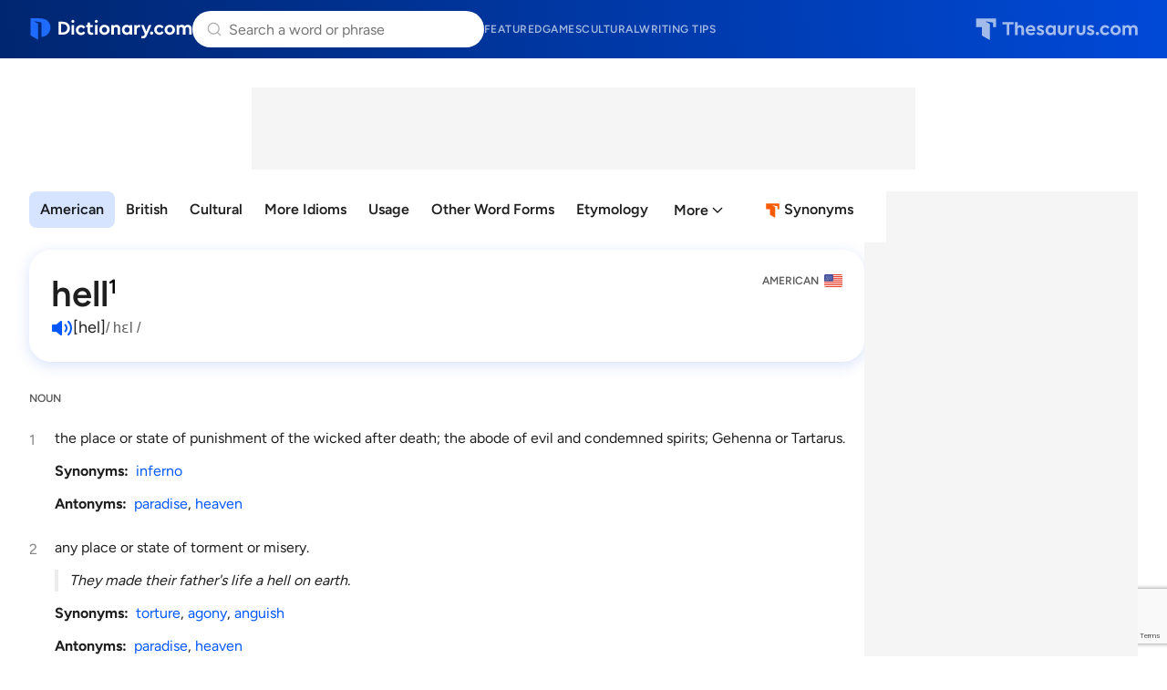

--- FILE ---
content_type: text/html;charset=UTF-8
request_url: https://www.dictionary.com/browse/hell
body_size: 13569
content:
<!DOCTYPE html>
<html lang="en">
<head>
  <title>
    HELL Definition & Meaning | Dictionary.com</title>
  <meta charset="utf-8">
  <meta name="description" content='HELL definition: the place or state of punishment of the wicked after death; the abode of evil and condemned spirits; Gehenna or Tartarus. See examples of hell used in a sentence.' />
  <meta name="google" content="notranslate" />
  <meta name="googlebot" content="noodp, noarchive" />
  <meta name="robots" content="noarchive" />
  <meta name="viewport" content="width=device-width, initial-scale=1" />
  <link href="https://cdn.dictionary.com/common-dcom-CNJTHb3Y.css" rel="stylesheet"/><link href="https://cdn.dictionary.com/dcom-favicon-BAQR4afA.ico" rel="icon" type="image/x-icon"/><link href="https://cdn.dictionary.com/dcom-favicon-32-7UEu9eA0.png" sizes="32x32" rel="icon" type="image/png"/><link href="https://cdn.dictionary.com/dcom-favicon-16-DjZm33EA.png" sizes="16x16" rel="icon" type="image/png"/><link href="https://cdn.dictionary.com/dcom-favicon-48-FddvFXE4.png" sizes="48x48" rel="icon" type="image/png"/><link href="https://cdn.dictionary.com/dcom-favicon-96-CiLIOT8B.png" sizes="96x96" rel="icon" type="image/png"/><link href="https://cdn.dictionary.com/dcom-favicon-128-pwPCvvgV.png" sizes="128x128" rel="icon" type="image/png"/><link href="https://cdn.dictionary.com/dcom-favicon-180-BHFUJQeI.png" sizes="180x180" rel="apple-touch-icon"/><link href="https://cdn.dictionary.com/dcom-favicon-192-SJDrbPYQ.png" sizes="192x192" rel="icon" type="image/png"/><link href="https://cdn.dictionary.com/dcom-favicon-512-ixIH81Na.png" sizes="512x512" rel="icon" type="image/png"/><!-- OneTrust Cookies Consent Notice start for dictionary.com -->
  <script src="https://cdn.cookielaw.org/scripttemplates/otSDKStub.js"  type="text/javascript" charset="UTF-8"
          data-domain-script="9d2f702e-426c-4de5-ac78-0c73a7f21691" >
  </script>
  <script type="text/javascript">
    let loadedOneTrustCSS = false;
    function OptanonWrapper() {
      const btnOT = document.getElementById('ot-sdk-btn');
      try {
        const btnStyle = window.getComputedStyle(btnOT);
        if (loadedOneTrustCSS === false  && btnStyle.transition.length === 0) {
          loadedOneTrustCSS = true;
          const link = document.createElement('link');
          link.fetchPriority = 'low';
          link.href = 'https://cdn.dictionary.com/onetrust-backup-BB5qQTRJ.css';
          link.rel = 'stylesheet';
          link.type = 'text/css';
          document.head.appendChild(link);
        }
      }
      catch(error) {
        console.warn('DCOM/TCOM. Failed to assess BUTTON#ot-sdk-btn styles.');
      }
    }
  </script>
  <!-- OneTrust Cookies Consent Notice end for dictionary.com -->
  <!-- Google Tag Manager -->
  <script>(function(w,d,s,l,i){w[l]=w[l]||[];w[l].push({'gtm.start': new Date().getTime(),event:'gtm.js'});var f=d.getElementsByTagName(s)[0], j=d.createElement(s),dl=l!='dataLayer'?'&l='+l:'';j.setAttributeNode(d.createAttribute('data-ot-ignore'));j.async=true;j.src= 'https://www.googletagmanager.com/gtm.js?id='+i+dl;f.parentNode.insertBefore(j,f); })(window,document,'script','dataLayer','GTM-TXC5GP');</script>
  <!-- End Google Tag Manager -->
  <script src="https://www.google.com/recaptcha/api.js?render=6Lf7JnQrAAAAAPHGrpyhBScGaodHXsKHUOnRDX5a"></script>
  <script id="common-is-dictionary" type="application/json">
    "true"
  </script>
  <script id="site-config" type="application/json">
    {
      "audioHostname": "https://nonprod-audio.dictionary.com",
      "recaptchaSiteKey": "6Lf7JnQrAAAAAPHGrpyhBScGaodHXsKHUOnRDX5a",
      "site": "dictionary",
      "dictionaryOrigin": "https://www.dictionary.com"
    }
  </script>
  <script id="json-current-wotd" type="application/json">
    {"body":"<b>Anatine </b>describes anything that resembles a duck in appearance, behavior, or any other way you can imagine. It's a technical term, but there's a touch of whimsy in using it to label something ducklike. Whether it's a duck-shaped cloud or a waddle in someone's walk, <b>anatine </b>is the perfect word when \"duckish\" just won't do.","dateSlug":"anatine-2026-01-21","definition":"resembling a duck","exampleSentence":"The yellow boat had an oddly <b>anatine</b> quality as it floated on the lake.","headword":"anatine","heroArticle":{"blurb":"Trendjacking is when brands, companies, or influencers insert themselves into viral topics to gain visibility. Should you join in?","header":"Is Trendjacking a Good Idea? ","url":"https://www.dictionary.com/culture/slang/trendjacking"},"id":20260121,"partOfSpeech":"adjective","pronunciation":{"audio":{"mpeg":"A04/A0446100/A0446100.mp3"},"phonetic":{"html":"<b>an</b>-<i>uh</i>-tahyn"}},"slug":"anatine","subject":"Quack Attack! Here Comes \"Anatine\""}</script>
  <link href="https://cdn.dictionary.com/dcom-browse-entry-rnw8IuT6.css" rel="stylesheet"/><link rel="canonical" href="https://www.dictionary.com/browse/hell"/>
      <script type="application/ld+json">
        [{
          "@context": "https://schema.org",
          "@type": "WebPage",
          "name": "Definition of hell",
          "url": "https://www.dictionary.com/browse/hell",
          "description": "'HELL' definition by Dictionary.com"
        }, {
          "@context": "https://schema.org",
          "@type": ["DefinedTermSet", "Website"],
          "@id": "https://www.dictionary.com/",
          "name": "Dictionary.com"
        }, {
          "@context": "https://schema.org",
          "@type": "DefinedTerm",
          "@id": "https://www.dictionary.com/browse/hell",
          "name": "hell",
          "inDefinedTermSet": "https://www.dictionary.com/"
        }
        
          ,{
            "@context": "https://schema.org",
            "@type": "AudioObject",
            "contentURL": "https://nonprod-audio.dictionary.com/H01/H0174700/H0174700.mp3",
            "description": "How to pronounce hell",
            "encodingFormat": "audio/mpeg",
            "name": "H0174700.mp3"
          }
        
        ]
      </script>

























  
    <link rel="preload" href="https://cmas.sdcdns.com/prebid-min.js" as="script" crossorigin="anonymous"/>
  
  

</head>
<body class="pg-dcom-entry">
  <!-- Google Tag Manager (noscript) -->
  <noscript><iframe src="https://www.googletagmanager.com/ns.html?id=GTM-TXC5GP" height="0" width="0" style="display:none;visibility:hidden"></iframe></noscript>
  <!-- End Google Tag Manager (noscript) -->
  <div class="wrapper-site-hdr">
    





















  
  
    
  



<header class="site-hdr" id="id-site-hdr">
  <nav aria-label="site navigation" class="nav-site">
    



















<button
  aria-controls="id-menu-site-nav"
  aria-expanded="false"
  aria-haspopup="true"
  aria-label="Open site navigation menu"
  class="btn-menu-site-nav"
  id="id-btn-menu-site-nav"></button>
<ul
  aria-labelledby="id-btn-menu-site-nav"
  class="menu-site-nav"
  id="id-menu-site-nav"
  role="menu"
>
  <li class="menu-item-site-nav" role="none">
    <a class="lk-site-nav" href="https://www.dictionary.com/articles" role="menuitem">Featured</a>
  </li>
  <li class="menu-item-site-nav" role="none">
    <a class="lk-site-nav" href="https://www.dictionary.com/games" role="menuitem">Games</a>
  </li>
  <li class="menu-item-site-nav" role="none">
    <a class="lk-site-nav" href="https://www.dictionary.com/culture" role="menuitem">Cultural</a>
  </li>
  <li class="menu-item-site-nav" role="none">
    <a class="lk-site-nav" href="https://www.thesaurus.com/articles" role="menuitem">Writing tips</a>
  </li>
</ul>
    <div class="mask-site-nav" id="id-mask-site-nav"><!-- --></div>
  </nav>
  
    
    
      <a class="lk-home" href="/">Dictionary.com</a>
    
  
  





















<search class="form-search-word-container">
  <form method="post" class="form-search-word" id="form-search-word" name="form-search-word">
    <div class="search-container">
      <div class="search-input-container">
        <button aria-label="Dismiss search" id="dismiss-search-button" type="button">
          <img src="https://cdn.dictionary.com/arrow-left-CKzd9DBW.svg"  alt="" width="20" id="mobile-search-back-button" height="20"/>
        </button>
        <input
          autocapitalize="off"
          id="input-search-word"
          class="input-search-word"
          name="inputSearchWord"
          placeholder="Search a word or phrase"
          type="search"
          autocomplete="off"
        />
        <a class="skip-to-content" href="#main">Skip to content</a>
        <div id="search-suggestions"></div>
        <button aria-label="Search clear" id="clear-search-button" type="button">
          <img src="https://cdn.dictionary.com/close-CiGsDimP.svg"  alt="" width="20" id="clear-search-button-graphic" height="20"/>
        </button>
        
        <button class="btn-search-word-mobile" />
      </div>
      





















<div class="box-popular-searches">
  
    
      <p class="hdr-popular-searches">Popular Searches</p>
    
    
  
  <ul class="list-popular-searches" role="list">
    
      <li class="item-popular-searches">
        <a class="common-lk-chip lk-popular-searches"
          href="/browse/burn-the-midnight-oil">burn the midnight oil</a>
      </li>
    
      <li class="item-popular-searches">
        <a class="common-lk-chip lk-popular-searches"
          href="/browse/charcuterie">charcuterie</a>
      </li>
    
      <li class="item-popular-searches">
        <a class="common-lk-chip lk-popular-searches"
          href="/browse/ultrawide">ultrawide</a>
      </li>
    
      <li class="item-popular-searches">
        <a class="common-lk-chip lk-popular-searches"
          href="/browse/fastidious">fastidious</a>
      </li>
    
      <li class="item-popular-searches">
        <a class="common-lk-chip lk-popular-searches"
          href="/browse/enormity">enormity</a>
      </li>
    
      <li class="item-popular-searches">
        <a class="common-lk-chip lk-popular-searches"
          href="/browse/microbial">microbial</a>
      </li>
    
      <li class="item-popular-searches">
        <a class="common-lk-chip lk-popular-searches"
          href="/browse/url">URL</a>
      </li>
    
  </ul>
</div>
    </div>
  </form>
</search>
  
    
    
      <a class="lk-logo-redirect" href="https://www.thesaurus.com">Thesaurus.com</a>
    
  
</header></div>
  <div class="wrapper-site-main">
    <main id="main" class="site-main">
      <div class="box-content-top">
      
























  
  
  
  
  


<div id="dcoContentLeader1-container" class="box-additional box-additional-browse-entry-top">
  <div id="dcoContentLeader1"></div>
</div>
</div>
    <div class="box-content">
      <div class="box-content-primary">

        <div class="box-entry-group-nav">
          <div class="wrapper-nav-entry-group" id="id-wrapper-nav-entry-group">
            <nav aria-label="Entry group menu" class="nav-entry-group">
              <menu
                aria-label="Entry group menu list"
                class="menu-entry-group"
                id="id-menu-entry-group"
              >
                <li class="item-entry-group" role="none">
                    <a class="lk-entry-group"
                      href="#id-sec-entry-group-dcom"
                      role="menuitem">American</a>
                  </li>
                <li class="item-entry-group" role="none">
                    <a class="lk-entry-group"
                      href="#id-sec-entry-group-british"
                      role="menuitem">British</a>
                  </li>
                <li class="item-entry-group" role="none">
                    <a class="lk-entry-group"
                      href="#id-sec-entry-group-cultural"
                      role="menuitem">Cultural</a>
                  </li>
                <li class="item-entry-group" role="none">
                    <a class="lk-entry-group"
                      href="#id-sec-entry-group-idiom"
                      role="menuitem">More Idioms</a>
                  </li>
                <li class="item-entry-group" role="none">
                    <a class="lk-entry-group"
                       href="#id-sec-notes-usage"
                       role="menuitem">Usage</a>
                  </li>
                <li class="item-entry-group" role="none">
                    <a class="lk-entry-group"
                      href="#id-sec-other-word-forms" role="menuitem">Other Word Forms</a>
                  </li>
                <li class="item-entry-group" role="none">
                    <a class="lk-entry-group"
                      href="#id-sec-history-origin" role="menuitem">Etymology</a>
                  </li>
                <li class="item-entry-group" role="none">
                    <a class="lk-entry-group"
                      href="#id-sec-example-sentences" role="menuitem">Examples</a>
                  </li>
                <li class="item-entry-group" role="none">
                    <a class="lk-entry-group"
                      href="#id-sec-related-words" role="menuitem">Related Words</a>
                  </li>
                </menu>
            </nav>
          </div>
          <a aria-label="View synonyms for hell"
              class="lk-to-thesaurus lk-to-dcom-tcom"
              href="https://www.thesaurus.com/browse/hell">Synonyms</a>
          </div><section class="sec-item-entry-group"
              id="id-sec-entry-group-dcom">

            <div class="box-item-entry">

                












































  
    
      
      
        
        
      
      
    
    
      
      
    
  



<div class="box-headword-audio-pronunciation">
  <div class="box-headword-type with-sup">
    
      
      
        
          
            <h1 class='hdr-headword' id='hdr-headword-dcom-1'>hell</h1>
          
          
        
      
    
    <sup>1</sup>
    
      <em class="txt-entry-group-type dcom">
          American &nbsp;
      </em>
    
  </div>
  
    <div class="box-audio-pronunciation">
      
        <button
          aria-label="play audio of hell"
          class="common-btn-headword-audio js-play-word-audio"
          data-audiosrc="H01/H0174700/H0174700.mp3"
          data-audioorigin="https://nonprod-audio.dictionary.com"></button>
      
      
        <span class="txt-phonetic">[hel]</span>
      
      
        <span class="txt-ipa">/ hɛl /</span>
      
    </div>
  
  
</div>
























<div class="box-posb-verb-phrase">
  
    <div class="box-posb">
      <div class="box-pos-label">
        
          <h2>noun</h2>
        
        
      </div>
      
      
        
        <ol class="list-definition">
          
            
            
            
              
              
              
                


























  



  
  
    <li class="item-definition">
  

  <p class="txt-variant-label-short">
    
    
    
      the place or state of punishment of the wicked after death; the abode of evil and condemned spirits; Gehenna or Tartarus.
    
  </p>
  
  
  
    <dl class="box-synonym-antonym">
      <dt class="synant-label">Synonyms:</dt>
      <dd>
        
          
            <a class="lk-synonym"
              href="https://www.thesaurus.com/browse/inferno">inferno</a>
          
        
      </dd>
    </dl>
  
  
    <dl class="box-synonym-antonym">
      <dt class="synant-label">Antonyms:</dt>
      <dd>
        
          
            <a class="lk-antonym"
              href="https://www.thesaurus.com/browse/paradise">paradise</a>, 
          
        
          
            <a class="lk-antonym"
              href="https://www.thesaurus.com/browse/heaven">heaven</a>
          
        
      </dd>
    </dl>
  
</li>

              
            
          
            
            
            
              
              
              
                


























  



  
  
    <li class="item-definition">
  

  <p class="txt-variant-label-short">
    
    
    
      any place or state of torment or misery.
    
  </p>
  
    <blockquote class="box-examples">
      
        
          <em><p class="txt-example">They made their father's life a hell on earth.</p></em>
        
      
    </blockquote>
  
  
  
    <dl class="box-synonym-antonym">
      <dt class="synant-label">Synonyms:</dt>
      <dd>
        
          
            <a class="lk-synonym"
              href="https://www.thesaurus.com/browse/torture">torture</a>, 
          
        
          
            <a class="lk-synonym"
              href="https://www.thesaurus.com/browse/agony">agony</a>, 
          
        
          
            <a class="lk-synonym"
              href="https://www.thesaurus.com/browse/anguish">anguish</a>
          
        
      </dd>
    </dl>
  
  
    <dl class="box-synonym-antonym">
      <dt class="synant-label">Antonyms:</dt>
      <dd>
        
          
            <a class="lk-antonym"
              href="https://www.thesaurus.com/browse/paradise">paradise</a>, 
          
        
          
            <a class="lk-antonym"
              href="https://www.thesaurus.com/browse/heaven">heaven</a>
          
        
      </dd>
    </dl>
  
</li>

              
            
          
            
            
            
              
              
              
                


























  



  
  
    <li class="item-definition">
  

  <p class="txt-variant-label-short">
    
    
    
      something that causes torment or misery.
    
  </p>
  
    <blockquote class="box-examples">
      
        
          <em><p class="txt-example">Having that cut stitched without anesthesia was hell.</p></em>
        
      
    </blockquote>
  
  
  
  
</li>

              
            
          
            
            
            
              
              
              
                


























  



  
  
    <li class="item-definition">
  

  <p class="txt-variant-label-short">
    
    
    
      the powers of evil.
    
  </p>
  
  
  
  
</li>

              
            
          
            
            
            
              
              
              
                


























  



  
  
    <li class="item-definition">
  

  <p class="txt-variant-label-short">
    
    
    
      the abode of the dead; Sheol or Hades.
    
  </p>
  
  
  
  
</li>

              
            
          
            
            
            
              
              
              
                


























  



  
  
    <li class="item-definition">
  

  <p class="txt-variant-label-short">
    
    
    
      extreme disorder or confusion; chaos.
    
  </p>
  
    <blockquote class="box-examples">
      
        
          <em><p class="txt-example">The children let both dogs into the house, and all hell broke loose.</p></em>
        
      
    </blockquote>
  
  
  
  
</li>

              
            
          
            
            
            
              
              
              
                


























  



  
  
    <li class="item-definition">
  

  <p class="txt-variant-label-short">
    
    
      <em>Informal.</em>
    
    
      something remarkable of its kind (usually used in the phrase <em>a hell of a</em> or<em>one hell of a</em> ).
    
  </p>
  
    <blockquote class="box-examples">
      
        
          <em><p class="txt-example">That was one hell of a great game.</p></em>
        
      
    </blockquote>
  
  
  
  
</li>

              
            
          
            
            
            
              
              
              
                


























  



  
  
    <li class="item-definition">
  

  <p class="txt-variant-label-short">
    
    
    
      a receptacle into which a tailor throws scraps.
    
  </p>
  
  
  
  
</li>

              
            
          
            
            
            
              
              
              
                


























  



  
  
    <li class="item-definition">
  

  <p class="txt-variant-label-short">
    
      Also called&nbsp;<strong>hellbox</strong>.&nbsp;
    
    
      <em>Printing.</em>
    
    
      a box into which a printer throws discarded type.
    
  </p>
  
  
  
  
</li>

              
            
          
            
            
            
              
              
              
                


























  



  
  
    <li class="item-definition">
  

  <p class="txt-variant-label-short">
    
    
    
      the utterance of “hell” in swearing or for emphasis.
    
  </p>
  
  
  
  
</li>

              
            
          
            
            
            
              
              
              
                


























  



  
  
    <li class="item-definition">
  

  <p class="txt-variant-label-short">
    
    
      <em>Informal.</em>
    
    
      <b>the hell,</b>
    
  </p>
  
  
    <ol class="list-sub-definition">
      
        


























  



  
    <li class="item-sub-definition">
  
  

  <p class="txt-variant-label-short">
    
    
    
      (used as an intensifier to express surprise, anger, impatience, etc., often in the form of a question beginning with a WH-word).
    
  </p>
  
    <blockquote class="box-examples">
      
        
          <em><p class="txt-example">Why the hell can't the trains run on time?</p></em>
        
      
        
          <em><p class="txt-example">How the hell am I supposed to finish this by tomorrow?</p></em>
        
      
    </blockquote>
  
  
  
  
</li>

      
        


























  



  
    <li class="item-sub-definition">
  
  

  <p class="txt-variant-label-short">
    
    
    
      (used sarcastically or ironically to express the opposite of what is being stated).
    
  </p>
  
    <blockquote class="box-examples">
      
        
          <em><p class="txt-example">Are you listening to me? The hell you are!</p></em>
        
      
    </blockquote>
  
  
  
  
</li>

      
    </ol>
  
  
  
</li>

              
            
          
        </ol>
      
      
    </div>
    
      
        
          






















  
  
    
  
  
  
  



  <script type="text/javascript">
    (() => {
      const moveAnyClip = () => {
        let src = null;
        let dst = null;
        Array.from(document.querySelectorAll('.box-additional-anyclip')).forEach(box => {
          if (box.querySelector('script[widgetname]')) {
            src = box;
          }
          if (box.offsetParent !== null) {
            dst = box;
          }
        });
        if (src && dst && src !== dst) {
          while (src.firstChild) {
            dst.appendChild(src.firstChild);
          }
        }
      };
      if (document.readyState === 'loading') {
        document.addEventListener('DOMContentLoaded', moveAnyClip);
      } else {
        moveAnyClip();
      }
      window.addEventListener('resize', moveAnyClip);
    })();
  </script>


<div class="box-additional box-additional-anyclip box-additional-after-first-entry">
  
    <script src="https://player.anyclip.com/anyclip-widget/lre-widget/prod/v1/src/lre.js" type="text/javascript" async="true" pubname="2091" widgetname="0011r00002KyO15AAF_M8016"></script>
    
  
</div>

        
        
      
      <hr />
    
  
    <div class="box-posb">
      <div class="box-pos-label">
        
          <h2>interjection</h2>
        
        
      </div>
      
      
        
        <ol class="list-definition hide-ordinal">
          
            
            
            
              
              
              
                


























  



  
  
    <li class="item-definition">
  

  <p class="txt-variant-label-short">
    
    
    
      (used to express surprise, irritation, disgust, etc.)
    
  </p>
  
  
  
  
</li>

              
            
          
        </ol>
      
      
    </div>
    
  
    <div class="box-posb">
      <div class="box-pos-label">
        
          <h2>verb phrase</h2>
        
        
      </div>
      
      
        
        <ol class="list-definition hide-ordinal">
          
            
            
            
              
              
              
                


























  



  
  
    <li class="item-definition">
  

  <p class="txt-variant-label-short">
    
    
      <em><strong>hell around</strong></em>
    
    
      to live or act in a wild or dissolute manner.
    
  </p>
  
    <blockquote class="box-examples">
      
        
          <em><p class="txt-example">All they cared about was drinking and helling around.</p></em>
        
      
    </blockquote>
  
  
  
  
</li>

              
            
          
        </ol>
      
      
    </div>
    
  
    <div class="box-posb box-posb-last">
      <div class="box-pos-label">
        
          <h2>idioms</h2>
        
        
      </div>
      
      
        
        <ol class="list-definition">
          
            
            
            
              
              
              
                




























  
  
    <li class="item-definition">
  

  <p class="txt-variant-label-short">
    
    
      <em><strong>for the hell of it</strong>,</em>
    
    
  </p>
  
  
    <ol class="list-sub-definition">
      
        


























  



  
    <li class="item-sub-definition">
  
  

  <p class="txt-variant-label-short">
    
    
    
      to see what will happen; for adventure, fun, excitement, etc..
    
  </p>
  
    <blockquote class="box-examples">
      
        
          <em><p class="txt-example">For the hell of it, let's just get on the next bus and see where it takes us.</p></em>
        
      
    </blockquote>
  
  
  
  
</li>

      
        


























  



  
    <li class="item-sub-definition">
  
  

  <p class="txt-variant-label-short">
    
    
    
      with no particular purpose; for no special reason.
    
  </p>
  
    <blockquote class="box-examples">
      
        
          <em><p class="txt-example">I called him up for the hell of it, and he offered me a job.</p></em>
        
      
    </blockquote>
  
  
  
  
</li>

      
    </ol>
  
  
  
</li>

              
            
          
            
            
            
              
              
              
                




























  
  
    <li class="item-definition">
  

  <p class="txt-variant-label-short">
    
    
      <em><strong>raise hell</strong>,</em>
    
    
  </p>
  
  
    <ol class="list-sub-definition">
      
        


























  



  
    <li class="item-sub-definition">
  
  

  <p class="txt-variant-label-short">
    
    
    
      to indulge in wild celebration.
    
  </p>
  
  
  
  
</li>

      
        


























  



  
    <li class="item-sub-definition">
  
  

  <p class="txt-variant-label-short">
    
    
    
      to create an uproar; object violently to.
    
  </p>
  
    <blockquote class="box-examples">
      
        
          <em><p class="txt-example">She'll raise hell when she sees what your rabbit has done to her garden.</p></em>
        
      
    </blockquote>
  
  
  
  
</li>

      
    </ol>
  
  
  
</li>

              
            
          
            
            
            
              
              
              
                




























  
  
    <li class="item-definition">
  

  <p class="txt-variant-label-short">
    
    
      <em><strong>be hell on</strong>,</em>
    
    
  </p>
  
  
    <ol class="list-sub-definition">
      
        


























  



  
    <li class="item-sub-definition">
  
  

  <p class="txt-variant-label-short">
    
    
    
      to be unpleasant to or painful for.
    
  </p>
  
    <blockquote class="box-examples">
      
        
          <em><p class="txt-example">These shoes are hell on my poor feet.</p></em>
        
      
    </blockquote>
  
  
  
  
</li>

      
        


























  



  
    <li class="item-sub-definition">
  
  

  <p class="txt-variant-label-short">
    
    
    
      to be harmful to.
    
  </p>
  
    <blockquote class="box-examples">
      
        
          <em><p class="txt-example">These country roads are hell on tires.</p></em>
        
      
    </blockquote>
  
  
  
  
</li>

      
    </ol>
  
  
  
</li>

              
            
          
            
            
            
              
              
              
                


























  



  
  
    <li class="item-definition">
  

  <p class="txt-variant-label-short">
    
    
      <em><strong>hell on wheels</strong>,</em>
    
    
      extremely demanding, fast-paced, aggressive, effective, or the like.
    
  </p>
  
    <blockquote class="box-examples">
      
        
          <em><p class="txt-example">The new job is hell on wheels. Our sales staff is hell on wheels when it comes to getting the most out of every account.</p></em>
        
      
    </blockquote>
  
  
  
  
</li>

              
            
          
            
            
            
              
              
              
                


























  



  
  
    <li class="item-definition">
  

  <p class="txt-variant-label-short">
    
    
      <em><strong>get / catch hell</strong>,</em>
    
    
      to suffer a scolding; receive a harsh reprimand.
    
  </p>
  
    <blockquote class="box-examples">
      
        
          <em><p class="txt-example">We'll get hell from our parents if we stay out late again.</p></em>
        
      
    </blockquote>
  
  
  
  
</li>

              
            
          
            
            
            
              
              
              
                


























  



  
  
    <li class="item-definition">
  

  <p class="txt-variant-label-short">
    
    
      <em><strong>play hell with</strong>,</em>
    
    
      to deal recklessly with; bring injury or harm to.
    
  </p>
  
    <blockquote class="box-examples">
      
        
          <em><p class="txt-example">Snowstorms played hell with the flow of city traffic.</p></em>
        
      
    </blockquote>
  
  
  
  
</li>

              
            
          
            
            
            
              
              
              
                


























  



  
  
    <li class="item-definition">
  

  <p class="txt-variant-label-short">
    
    
      <em><strong>give someone hell</strong>,</em>
    
    
      to reprimand or reproach severely.
    
  </p>
  
  
  
  
</li>

              
            
          
            
            
            
              
              
              
                


























  



  
  
    <li class="item-definition">
  

  <p class="txt-variant-label-short">
    
    
      <em><strong>the / to hell with</strong>,</em>
    
    
      (used to express dismissal, rejection, contempt, disappointment, or the like).
    
  </p>
  
    <blockquote class="box-examples">
      
        
          <em><p class="txt-example">If we have to walk five miles to see the view, the hell with it! He wouldn't even speak to me, so to hell with him!</p></em>
        
      
    </blockquote>
  
  
  
  
</li>

              
            
          
            
            
            
              
              
              
                




























  
  
    <li class="item-definition">
  

  <p class="txt-variant-label-short">
    
    
      <em><strong>like hell</strong>,</em>
    
    
  </p>
  
  
    <ol class="list-sub-definition">
      
        


























  



  
    <li class="item-sub-definition">
  
  

  <p class="txt-variant-label-short">
    
    
    
      with great speed, effort, intensity, etc..
    
  </p>
  
    <blockquote class="box-examples">
      
        
          <em><p class="txt-example">We ran like hell to get home before the storm. She tried like hell to get him to change his mind.</p></em>
        
      
    </blockquote>
  
  
  
  
</li>

      
        


























  



  
    <li class="item-sub-definition">
  
  

  <p class="txt-variant-label-short">
    
    
    
      (used sarcastically or ironically to express the opposite of what is being stated).
    
  </p>
  
    <blockquote class="box-examples">
      
        
          <em><p class="txt-example">He says the motor will never break down? Like hell it won't!</p></em>
        
      
    </blockquote>
  
  
  
  
</li>

      
    </ol>
  
  
  
</li>

              
            
          
            
            
            
              
              
              
                


























  



  
  
    <li class="item-definition">
  

  <p class="txt-variant-label-short">
    
    
      <em><strong>what the hell</strong>,</em>
    
    
      (used to express lack of concern or worry, indifference, abandonment, surrender, etc.).
    
  </p>
  
    <blockquote class="box-examples">
      
        
          <em><p class="txt-example">As long as you're borrowing $100, what the hell, borrow $200.</p></em>
        
      
    </blockquote>
  
  
  
  
</li>

              
            
          
            
            
            
              
              
              
                


























  



  
  
    <li class="item-definition">
  

  <p class="txt-variant-label-short">
    
    
      <em><strong>go to hell in a handbasket</strong>,</em>
    
    
      <a href="/browse/handbasket">handbasket</a>.
    
  </p>
  
  
  
  
</li>

              
            
          
        </ol>
      
      
    </div>
    
  
</div>
</div><div class="box-item-entry box-item-entry-last">

                












































  
    
      
      
        
        
      
      
    
    
      
      
    
  

  
    
      
      
        
        
      
      
    
    
      
      
    
  
    
      
      
        
        
      
      
    
    
      
      
    
  
    
      
      
        
        
      
      
    
    
      
      
    
  



<div class="box-headword-audio-pronunciation">
  <div class="box-headword-type with-sup">
    
      
      
        
          
          
            <span class='hdr-headword' id='hdr-headword-dcom-1'>he'll</span>
          
        
      
    
    <sup>2</sup>
    
      <em class="txt-entry-group-type dcom">
          American &nbsp;
      </em>
    
  </div>
  
    <div class="box-audio-pronunciation">
      
        <button
          aria-label="play audio of he'll"
          class="common-btn-headword-audio js-play-word-audio"
          data-audiosrc="H01/H0174800/H0174800.mp3"
          data-audioorigin="https://nonprod-audio.dictionary.com"></button>
      
      
        <span class="txt-phonetic">[heel, eel, hil, il]</span>
      
      
        <span class="txt-ipa">/ hil, il, hɪl, ɪl /</span>
      
    </div>
  
  
</div>
























<div class="box-posb-verb-phrase">
  
    <div class="box-posb box-posb-last">
      <div class="box-pos-label">
        
        
      </div>
      
      
        
        <ol class="list-definition hide-ordinal">
          
            
            
            
              
              
              
                


























  



  
  
    <li class="item-definition">
  

  <p class="txt-variant-label-short">
    
    
    
      contraction of <em>he will.</em>
    
  </p>
  
  
  
  
</li>

              
            
          
        </ol>
      
      
    </div>
    
      
        
        
          
























  
  
  
  
  


<div id="dcoContent1-container" class="box-additional box-additional-subsequent-entry-content">
  <div id="dcoContent1"></div>
</div>

          
























  
  
  
  
  


<div id="dcoContentLeader2-container" class="box-additional box-additional-subsequent-entry-leader">
  <div id="dcoContentLeader2"></div>
</div>

        
      
      <hr />
    
  
</div>
</div></section><section class="sec-item-entry-group"
              id="id-sec-entry-group-british">

            <div class="box-item-entry">

                












































  
    
    
      
      
    
  



<div class="box-headword-audio-pronunciation">
  <div class="box-headword-type with-sup">
    
      
      
        
          
          
            <span class='hdr-headword' id='hdr-headword-british-1'>hell</span>
          
        
      
    
    <sup>1</sup>
    
      <em class="txt-entry-group-type british">
          British &nbsp;
      </em>
    
  </div>
  
    <div class="box-audio-pronunciation">
      
      
      
        <span class="txt-ipa">/ hɛl /</span>
      
    </div>
  
  
</div>
























<div class="box-posb-verb-phrase">
  
    <div class="box-posb">
      <div class="box-pos-label">
        
          <h2>noun</h2>
        
        
      </div>
      
      
        
        <ol class="list-definition">
          
            
            
            
              
              
              
                


























  



  
  
    <li class="item-definition">
  

  <p class="txt-variant-label-short">
    
    
    
      <span class="label">Christianity</span> <span class="label italic">(sometimes capital)</span>
    
  </p>
  
  
    <ol class="list-sub-definition">
      
        


























  



  
    <li class="item-sub-definition">
  
  

  <p class="txt-variant-label-short">
    
    
    
      the place or state of eternal punishment of the wicked after death, with Satan as its ruler
    
  </p>
  
  
  
  
</li>

      
        


























  



  
    <li class="item-sub-definition">
  
  

  <p class="txt-variant-label-short">
    
    
    
      forces of evil regarded as residing there
    
  </p>
  
  
  
  
</li>

      
    </ol>
  
  
  
</li>

              
            
          
            
            
            
              
              
              
                


























  



  
  
    <li class="item-definition">
  

  <p class="txt-variant-label-short">
    
    
    
      <span class="label italic">(sometimes capital)</span> (in various religions and cultures) the abode of the spirits of the dead See also <a href="/browse/hel">Hel</a> <a href="/browse/hades">Hades</a> <a href="/browse/sheol">Sheol</a>
    
  </p>
  
  
  
  
</li>

              
            
          
            
            
            
              
              
              
                


























  



  
  
    <li class="item-definition">
  

  <p class="txt-variant-label-short">
    
    
    
      pain, extreme difficulty, etc
    
  </p>
  
  
  
  
</li>

              
            
          
            
            
            
              
              
              
                


























  



  
  
    <li class="item-definition">
  

  <p class="txt-variant-label-short">
    
    
      <em>informal</em>
    
    
      a cause of such difficulty or suffering
    
  </p>
  
    <blockquote class="box-examples">
      
        
          <em><p class="txt-example">war is hell</p></em>
        
      
    </blockquote>
  
  
  
  
</li>

              
            
          
            
            
            
              
              
              
                


























  



  
  
    <li class="item-definition">
  

  <p class="txt-variant-label-short">
    
    
    
      high spirits or mischievousness
    
  </p>
  
    <blockquote class="box-examples">
      
        
          <em><p class="txt-example">there's hell in that boy</p></em>
        
      
    </blockquote>
  
  
  
  
</li>

              
            
          
            
            
            
              
              
              
                


























  



  
  
    <li class="item-definition">
  

  <p class="txt-variant-label-short">
    
    
    
      a box used by a tailor for discarded material
    
  </p>
  
  
  
  
</li>

              
            
          
            
            
            
              
              
              
                


























  



  
  
    <li class="item-definition">
  

  <p class="txt-variant-label-short">
    
    
      <em>rare</em>
    
    
      a gambling house, booth, etc
    
  </p>
  
  
  
  
</li>

              
            
          
            
            
            
              
              
              
                


























  



  
  
    <li class="item-definition">
  

  <p class="txt-variant-label-short">
    
    
    
      (intensifier)
    
  </p>
  
    <blockquote class="box-examples">
      
        
          <em><p class="txt-example">tired as hell</p></em>
        
      
    </blockquote>
  
  
  
  
</li>

              
            
          
            
            
            
              
              
              
                


























  



  
  
    <li class="item-definition">
  

  <p class="txt-variant-label-short">
    
    
      <em>informal</em>
    
    
      for the fun of it
    
  </p>
  
  
  
  
</li>

              
            
          
            
            
            
              
              
              
                


























  



  
  
    <li class="item-definition">
  

  <p class="txt-variant-label-short">
    
    
      <em>informal</em>
    
    
      denoting a person or thing that is particularly bad or alarming
    
  </p>
  
    <blockquote class="box-examples">
      
        
          <em><p class="txt-example">neighbour from hell</p></em>
        
      
        
          <em><p class="txt-example">hangover from hell</p></em>
        
      
    </blockquote>
  
  
  
  
</li>

              
            
          
            
            
            
              
              
              
                




























  
  
    <li class="item-definition">
  

  <p class="txt-variant-label-short">
    
    
      <em>informal</em>
    
    
  </p>
  
  
    <ol class="list-sub-definition">
      
        


























  



  
    <li class="item-sub-definition">
  
  

  <p class="txt-variant-label-short">
    
    
    
      to give someone a severe reprimand or punishment
    
  </p>
  
  
  
  
</li>

      
        


























  



  
    <li class="item-sub-definition">
  
  

  <p class="txt-variant-label-short">
    
    
    
      to be a source of annoyance or torment to someone
    
  </p>
  
  
  
  
</li>

      
    </ol>
  
  
  
</li>

              
            
          
            
            
            
              
              
              
                


























  



  
  
    <li class="item-definition">
  

  <p class="txt-variant-label-short">
    
    
      <em>informal</em>
    
    
      (intensifier)
    
  </p>
  
    <blockquote class="box-examples">
      
        
          <em><p class="txt-example">a hell of a good performance</p></em>
        
      
    </blockquote>
  
  
  
  
</li>

              
            
          
            
            
            
              
              
              
                


























  



  
  
    <li class="item-definition">
  

  <p class="txt-variant-label-short">
    
    
    
      at great speed
    
  </p>
  
  
  
  
</li>

              
            
          
            
            
            
              
              
              
                


























  



  
  
    <li class="item-definition">
  

  <p class="txt-variant-label-short">
    
    
      <em>informal</em>
    
    
      whatever difficulties may arise
    
  </p>
  
  
  
  
</li>

              
            
          
            
            
            
              
              
              
                


























  



  
  
    <li class="item-definition">
  

  <p class="txt-variant-label-short">
    
    
      <em>informal</em>
    
    
      serious consequences, as of a foolish action
    
  </p>
  
  
  
  
</li>

              
            
          
            
            
            
              
              
              
                




























  
  
    <li class="item-definition">
  

  <p class="txt-variant-label-short">
    
    
      <em>informal</em>
    
    
  </p>
  
  
    <ol class="list-sub-definition">
      
        


























  



  
    <li class="item-sub-definition">
  
  

  <p class="txt-variant-label-short">
    
    
    
      <span class="label italic">(adverb)</span> (intensifier)
    
  </p>
  
    <blockquote class="box-examples">
      
        
          <em><p class="txt-example">he works like hell</p></em>
        
      
    </blockquote>
  
  
  
  
</li>

      
        


























  



  
    <li class="item-sub-definition">
  
  

  <p class="txt-variant-label-short">
    
    
    
      an expression of strong disagreement with a previous statement, request, order, etc
    
  </p>
  
  
  
  
</li>

      
    </ol>
  
  
  
</li>

              
            
          
            
            
            
              
              
              
                


























  



  
  
    <li class="item-definition">
  

  <p class="txt-variant-label-short">
    
    
      <em>informal</em>
    
    
      to throw into confusion and disorder; disrupt
    
  </p>
  
  
  
  
</li>

              
            
          
            
            
            
              
              
              
                




























  
  
    <li class="item-definition">
  

  <p class="txt-variant-label-short">
    
    
    
  </p>
  
  
    <ol class="list-sub-definition">
      
        


























  



  
    <li class="item-sub-definition">
  
  

  <p class="txt-variant-label-short">
    
    
    
      to create a noisy disturbance, as in fun
    
  </p>
  
  
  
  
</li>

      
        


























  



  
    <li class="item-sub-definition">
  
  

  <p class="txt-variant-label-short">
    
    
    
      to react strongly and unfavourably
    
  </p>
  
  
  
  
</li>

      
    </ol>
  
  
  
</li>

              
            
          
            
            
            
              
              
              
                




























  
  
    <li class="item-definition">
  

  <p class="txt-variant-label-short">
    
    
      <em>informal</em>
    
    
  </p>
  
    <blockquote class="box-examples">
      
        
          <em><p class="txt-example">the hell I will</p></em>
        
      
    </blockquote>
  
  
    <ol class="list-sub-definition">
      
        


























  



  
    <li class="item-sub-definition">
  
  

  <p class="txt-variant-label-short">
    
    
    
      (intensifier) used in such phrases as <strong>what the hell, who the hell,</strong> etc
    
  </p>
  
  
  
  
</li>

      
        


























  



  
    <li class="item-sub-definition">
  
  

  <p class="txt-variant-label-short">
    
    
    
      an expression of strong disagreement or disfavour
    
  </p>
  
  
  
  
</li>

      
    </ol>
  
  
  
</li>

              
            
          
        </ol>
      
      
        <cite class="ftr-british-group">
          "Collins English Dictionary &#8212; Complete &amp; Unabridged"
          2012 Digital Edition
          &copy; William Collins Sons &amp; Co. Ltd. 1979, 1986
          &copy; HarperCollins Publishers 1998, 2000, 2003, 2005,
          2006, 2007, 2009, 2012
        </cite>
      
    </div>
    
      
        
        
          
























  
  
  
  
  


<div id="dcoContent2-container" class="box-additional box-additional-subsequent-entry-content">
  <div id="dcoContent2"></div>
</div>

          
























  
  
  
  
  


<div id="dcoContentLeader3-container" class="box-additional box-additional-subsequent-entry-leader">
  <div id="dcoContentLeader3"></div>
</div>

        
      
      <hr />
    
  
    <div class="box-posb box-posb-last">
      <div class="box-pos-label">
        
          <h2>interjection</h2>
        
        
      </div>
      
      
        
        <ol class="list-definition hide-ordinal">
          
            
            
            
              
              
              
                


























  



  
  
    <li class="item-definition">
  

  <p class="txt-variant-label-short">
    
    
      <em>informal</em>
    
    
      an exclamation of anger, annoyance, surprise, etc (Also in exclamations such as <strong>hell's bells, hell's teeth,</strong> etc)
    
  </p>
  
  
  
  
</li>

              
            
          
        </ol>
      
      
        <cite class="ftr-british-group">
          "Collins English Dictionary &#8212; Complete &amp; Unabridged"
          2012 Digital Edition
          &copy; William Collins Sons &amp; Co. Ltd. 1979, 1986
          &copy; HarperCollins Publishers 1998, 2000, 2003, 2005,
          2006, 2007, 2009, 2012
        </cite>
      
    </div>
    
  
</div>
</div><div class="box-item-entry box-item-entry-last">

                












































  
    
    
      
      
    
  

  
    
    
      
      
    
  

  
    
    
      
      
    
  

  
    
    
      
      
    
  



<div class="box-headword-audio-pronunciation">
  <div class="box-headword-type with-sup">
    
      
      
        
          
          
            <span class='hdr-headword' id='hdr-headword-british-1'>he'll</span>
          
        
      
    
    <sup>2</sup>
    
      <em class="txt-entry-group-type british">
          British &nbsp;
      </em>
    
  </div>
  
    <div class="box-audio-pronunciation">
      
      
      
        <span class="txt-ipa">/ ɪl, hɪl, iːl, hiːl /</span>
      
    </div>
  
  
</div>
























<div class="box-posb-verb-phrase">
  
    <div class="box-posb box-posb-last">
      <div class="box-pos-label">
        
          <h2>contraction</h2>
        
        
      </div>
      
      
        
        <ol class="list-definition hide-ordinal">
          
            
            
            
              
              
              
                


























  



  
  
    <li class="item-definition">
  

  <p class="txt-variant-label-short">
    
    
    
      he will <em>or</em> he shall
    
  </p>
  
  
  
  
</li>

              
            
          
        </ol>
      
      
        <cite class="ftr-british-group">
          "Collins English Dictionary &#8212; Complete &amp; Unabridged"
          2012 Digital Edition
          &copy; William Collins Sons &amp; Co. Ltd. 1979, 1986
          &copy; HarperCollins Publishers 1998, 2000, 2003, 2005,
          2006, 2007, 2009, 2012
        </cite>
      
    </div>
    
      
        
        
          
























  
  
  
  
  


<div id="dcoContent3-container" class="box-additional box-additional-subsequent-entry-content">
  <div id="dcoContent3"></div>
</div>

          
























  
  
  
  
  


<div id="dcoContentLeader4-container" class="box-additional box-additional-subsequent-entry-leader">
  <div id="dcoContentLeader4"></div>
</div>

        
      
      <hr />
    
  
</div>
</div></section><section class="sec-item-entry-group"
              id="id-sec-entry-group-cultural">

            <div class="box-item-entry box-item-entry-last">

                














































<div class="box-headword-audio-pronunciation">
  <div class="box-headword-type">
    
      
      
        
          
          
            <span class='hdr-headword' id='hdr-headword-cultural-1'>hell</span>
          
        
      
    
    
    
      <em class="txt-entry-group-type cultural">
          Cultural &nbsp;
      </em>
    
  </div>
  
  
</div>
























<div class="box-posb-verb-phrase">
  
    <div class="box-posb box-posb-last">
      <div class="box-pos-label">
        
        
      </div>
      
      
        
        <ol class="list-definition hide-ordinal">
          
            
            
            
              
              
              
                


























  



  
  
    <li class="item-definition">
  

  <p class="txt-variant-label-short">
    
    
    
      The dwelling place of <a href="/browse/satan">Satan</a>, <a href="/browse/devils">devils</a>, and wicked souls condemned to eternal punishment after death; a place of pain and torment. (<em>Compare</em> <a href="/browse/heaven">heaven</a>.)
    
  </p>
  
  
  
  
</li>

              
            
          
        </ol>
      
      
    </div>
    
      
        
        
          
























  
  
  
  
  


<div id="dcoContent4-container" class="box-additional box-additional-subsequent-entry-content">
  <div id="dcoContent4"></div>
</div>

          
























  
  
  
  
  


<div id="dcoContentLeader5-container" class="box-additional box-additional-subsequent-entry-leader">
  <div id="dcoContentLeader5"></div>
</div>

        
      
      <hr />
    
  
</div>
</div></section><section class="sec-item-entry-group"
              id="id-sec-entry-group-idiom">

            <div class="box-item-entry box-item-entry-last">

                














































<div class="box-headword-audio-pronunciation">
  <div class="box-headword-type">
    
      
      
        
          
          
            <span class='hdr-headword' id='hdr-headword-idiom-1'>hell</span>
          
        
      
    
    
    
      <em class="txt-entry-group-type idiom">
          More Idioms &nbsp;
      </em>
    
  </div>
  
  
</div>
























<div class="box-posb-verb-phrase">
  
    <div class="box-posb box-posb-last">
      <div class="box-pos-label">
        
        
      </div>
      
      
        
        <ol class="list-definition hide-ordinal">
          
            
            
            
              
              
                <h3>More idioms and phrases containing <em>hell</em></h3>
                <ul class="list-more-idioms">
                  
                    
                      
                      
                        <li class="list-more-idioms-item">(all hell) break loose</li>
                      
                    
                  
                    
                      
                      
                        <li class="list-more-idioms-item">devil (hell) of a</li>
                      
                    
                  
                    
                      
                        <li class="list-more-idioms-item"><a href="/browse/for-the-hell-of-it">for the hell of it</a></li>
                      
                      
                    
                  
                    
                      
                        <li class="list-more-idioms-item"><a href="/browse/give-someone-hell">give someone hell</a></li>
                      
                      
                    
                  
                    
                      
                        <li class="list-more-idioms-item"><a href="/browse/go-to-hell">go to hell</a></li>
                      
                      
                    
                  
                    
                      
                      
                        <li class="list-more-idioms-item">hot as hell</li>
                      
                    
                  
                    
                      
                        <li class="list-more-idioms-item"><a href="/browse/like-a-bat-out-of-hell">like a bat out of hell</a></li>
                      
                      
                    
                  
                    
                      
                        <li class="list-more-idioms-item"><a href="/browse/like-hell">like hell</a></li>
                      
                      
                    
                  
                    
                      
                      
                        <li class="list-more-idioms-item">mad as a hornet (hell)</li>
                      
                    
                  
                    
                      
                        <li class="list-more-idioms-item"><a href="/browse/not-a-hope-in-hell">not a hope in hell</a></li>
                      
                      
                    
                  
                    
                      
                      
                        <li class="list-more-idioms-item">raise Cain (hell)</li>
                      
                    
                  
                    
                      
                      
                        <li class="list-more-idioms-item">road to hell is paved with good intentions</li>
                      
                    
                  
                    
                      
                        <li class="list-more-idioms-item"><a href="/browse/shot-to-hell">shot to hell</a></li>
                      
                      
                    
                  
                    
                      
                        <li class="list-more-idioms-item"><a href="/browse/snowballs-chance-in-hell">snowball's chance in hell</a></li>
                      
                      
                    
                  
                    
                      
                        <li class="list-more-idioms-item"><a href="/browse/till-hell-freezes-over">till hell freezes over</a></li>
                      
                      
                    
                  
                    
                      
                        <li class="list-more-idioms-item"><a href="/browse/to-hell-and-gone">to hell and gone</a></li>
                      
                      
                    
                  
                    
                      
                        <li class="list-more-idioms-item"><a href="/browse/to-hell-with">to hell with</a></li>
                      
                      
                    
                  
                    
                      
                        <li class="list-more-idioms-item"><a href="/browse/what-the-hell">what the hell</a></li>
                      
                      
                    
                  
                </ul>
              
              
            
          
        </ol>
      
      
    </div>
    
      
        
        
          
























  
  
  
  
  


<div id="dcoContent5-container" class="box-additional box-additional-subsequent-entry-content">
  <div id="dcoContent5"></div>
</div>

          
























  
  
  
  
  


<div id="dcoContentLeader6-container" class="box-additional box-additional-subsequent-entry-leader">
  <div id="dcoContentLeader6"></div>
</div>

        
      
      <hr />
    
  
</div>
</div></section><section class="sec-list-notes" id="id-sec-notes-usage">
            <h2>Usage</h2>
            <p class="txt-item-notes">
                  See <a href="/browse/contraction">contraction</a>.</p>
              </section>
        <section class="sec-other-word-forms sec-more-info" id="id-sec-other-word-forms">
            <h2>Other Word Forms</h2>
            <ul class="list-other-word-forms">
              <li>
                  <strong>hell-like</strong>
                  adjective</li>
              </ul>
          </section>
        <section class="sec-history-origin sec-more-info" id="id-sec-history-origin">
            <h2>Etymology</h2>
            <h3>Origin of
                <a class="lk-history-origin-entry" href="#hdr-headword-dcom-1">
                    hell</a>
              </h3>
              <p>First recorded before 900; Middle English, Old English <em>hel(l);</em> cognate with Old High German <em>hell(i)a</em> ( German <em>Hölle</em> ), Old Norse <em>hel,</em> Gothic <em>halja;</em> akin to Old English <em>helan</em> “to cover, hide,” and to <a href="/browse/hull">hull <sup>2</sup></a></p>
            </section>
        






















  <section class="sec-example-sentences sec-more-info" id="id-sec-example-sentences">
    <h2>Example Sentences</h2>
    <p class="txt-disclaimer">
      Examples are provided to illustrate real-world usage of words in context. Any
      opinions expressed do not reflect the views of Dictionary.com.
    </p>
    
      
      
      
      
      
        
        
        
        
        
          
        
        
        
        
        
        
        
        
        
      
      
      <blockquote class="box-examples">
        <p class="txt-example">
          “I believe he’ll be in the All-Star game.”
        </p>
        <p class="txt-source">
          From
          
            
              <cite><a class="lk-ex-source" href="https://www.latimes.com/sports/lakers/story/2026-01-20/los-angeles-lakers-denver-nuggets-nba-game-recap">Los Angeles Times</a></cite>
            
            
          
        </p>
        <div class="box-source-logo">
          
            
              <a
                class="lk-ex-source-icon-logo"
                href="https://www.latimes.com/sports/lakers/story/2026-01-20/los-angeles-lakers-denver-nuggets-nba-game-recap"><img src="https://cdn.dictionary.com/logo-ex-src-lat-D0Usm19z.svg"  alt="Logo link to Los Angeles Times"/></a>
            
            
          
        </div>
      </blockquote>
    
      
      
      
      
      
        
        
        
        
        
          
        
        
        
        
        
        
        
        
        
      
      
      <blockquote class="box-examples">
        <p class="txt-example">
          Now he’ll take the reins of the Trojans special teams, which were lacking in many of those areas last season.
        </p>
        <p class="txt-source">
          From
          
            
              <cite><a class="lk-ex-source" href="https://www.latimes.com/sports/usc/story/2026-01-20/usc-adds-nebraskas-mike-ekeler-as-new-special-teams-coordinator">Los Angeles Times</a></cite>
            
            
          
        </p>
        <div class="box-source-logo">
          
            
              <a
                class="lk-ex-source-icon-logo"
                href="https://www.latimes.com/sports/usc/story/2026-01-20/usc-adds-nebraskas-mike-ekeler-as-new-special-teams-coordinator"><img src="https://cdn.dictionary.com/logo-ex-src-lat-D0Usm19z.svg"  alt="Logo link to Los Angeles Times"/></a>
            
            
          
        </div>
      </blockquote>
    
      
      
      
      
      
        
        
        
        
        
        
          
        
        
        
        
        
        
        
        
      
      
      <blockquote class="box-examples">
        <p class="txt-example">
          “He needs walnuts,” Charlie reported, “but he says he’ll bring his own. He doesn’t want to. He’s scared to be in the talent show, but he’s more scared of Gladys.”
        </p>
        <p class="txt-source">
          From
          
            
            
              <cite>Literature</cite>
            
          
        </p>
        <div class="box-source-logo">
          
            
            
              <img src="https://cdn.dictionary.com/logo-ex-src-lit-R8-_96vC.svg"  alt=""/>
            
          
        </div>
      </blockquote>
    
      
      
      
      
      
        
        
        
        
        
        
          
        
        
        
        
        
        
        
        
      
      
      <blockquote class="box-examples">
        <p class="txt-example">
          “I can’t learn compound fractions and watch out for Howard all the time, and he’ll be right there in the same room with Imogene Herdman!”
        </p>
        <p class="txt-source">
          From
          
            
            
              <cite>Literature</cite>
            
          
        </p>
        <div class="box-source-logo">
          
            
            
              <img src="https://cdn.dictionary.com/logo-ex-src-lit-R8-_96vC.svg"  alt=""/>
            
          
        </div>
      </blockquote>
    
      
      
      
      
      
        
        
        
        
        
        
          
        
        
        
        
        
        
        
        
      
      
      <blockquote class="box-examples box-examples-last">
        <p class="txt-example">
          “He’ll never get into kindergarten,” she said again.
        </p>
        <p class="txt-source">
          From
          
            
            
              <cite>Literature</cite>
            
          
        </p>
        <div class="box-source-logo">
          
            
            
              <img src="https://cdn.dictionary.com/logo-ex-src-lit-R8-_96vC.svg"  alt=""/>
            
          
        </div>
      </blockquote>
    
  </section>

<section class="sec-related-words sec-more-info" id="id-sec-related-words">
            <h2>Related Words</h2>
            <ul class="list-related-word">
              <li>
                  <a class="common-lk-chip lk-related-word"
                    href="/browse/inferno">inferno</a>
                </li>
              <li>
                  <a class="common-lk-chip lk-related-word"
                    href="/browse/misery">misery</a>
                </li>
              <li>
                  <a class="common-lk-chip lk-related-word"
                    href="/browse/nightmare">nightmare</a>
                </li>
              <li>
                  <a class="common-lk-chip lk-related-word"
                    href="/browse/purgatory">purgatory</a>
                </li>
              </ul>
          </section>
        <p class="copyright-txt">
          Definitions and idiom definitions from Dictionary.com Unabridged, based on the Random House Unabridged Dictionary, © Random House, Inc. 2023
        </p>
        <p class="copyright-txt copyright-txt-2">
          Idioms from The American Heritage® Idioms Dictionary copyright © 2002, 2001, 1995 by Houghton Mifflin Harcourt Publishing Company. Published by Houghton Mifflin Harcourt Publishing Company.
        </p>
      </div><!-- end of DIV.box-content-primary -->
      <div class="box-content-secondary">
        
























  
  
  
  
  


<div id="dcoSide1-container" class="box-additional box-additional-browse-entry-side">
  <div id="dcoSide1"></div>
</div>






















<div class="box-additional box-additional-carambola box-additional-browse-entry-side-secondary">
  
    <script type="text/javascript">
      (function() {
        const container = document.currentScript.parentNode;
        const carambolaId = 'carambola_dctn68_112845_10';
        let carambolaDiv = null;
        let carambolaScript = null;
        function loadCarambola() {
          if (window.innerWidth >= 1024) {
            if (!carambolaDiv) {
              carambolaDiv = document.createElement('div');
              carambolaDiv.id = carambolaId;
              container.insertBefore(carambolaDiv, document.currentScript);
            }
            if (!carambolaScript) {
              carambolaScript = document.createElement('script');
              carambolaScript.className = 'carambola';
              carambolaScript.src = 'https://units.carambo.la/scripts/carambola.min.js?pid=dctn68&did=112845&wid=10&container=' + carambolaId;
              carambolaScript.type = 'text/javascript';
              carambolaScript.async = true;
              container.insertBefore(carambolaScript, document.currentScript);
            }
          } else {
            if (carambolaDiv) {
              carambolaDiv.remove();
              carambolaDiv = null;
            }
            if (carambolaScript) {
              carambolaScript.remove();
              carambolaScript = null;
            }
          }
        }
        loadCarambola();
        let resizeDebounce;
        window.addEventListener('resize', function() {
          clearTimeout(resizeDebounce);
          resizeDebounce = setTimeout(loadCarambola, 400);
        });
      })();
    </script>
  
</div>
</div><!-- end of DIV.box-content-secondary -->
    </div><!-- end of DIV.box-content -->
  </main>
  </div>
  <div class="wrapper-site-ftr">
    























<footer class="site-ftr">
  



























<section class="sec-wotd-card">
  <div class="box-wotd-card">
    <header>
      
        
        
          <div class="hdr-wotd">
            <a class="lk-wotd" href="/word-of-the-day">Word of the Day</a>
          </div>
        
      
    </header>
    <div class="box-word-phonetics-audio">
      <div class="js-word-of-the-day-modal"></div>
      
        
        
          <div class="hdr-headword">
            <a class="lk-headword" href="/browse/anatine">anatine</a>
          </div>
        
      
      <div class="box-phonetics-audio">
        
          <button
            aria-label="play audio of anatine"
            class="common-btn-headword-audio js-play-word-audio"
            data-audiosrc="A04/A0446100/A0446100.mp3"
            data-audioorigin="https://nonprod-audio.dictionary.com"
          ></button>
        
        <span class="txt-phonetics">
          [<b>an</b>-<i>uh</i>-tahyn]
        </span>
      </div>
    </div>
    <button class="btn-common-cta js-get-wotd-modal">Get the Word of the Day</button>
  </div>
  
</section>

  <div class="logos-primary-container">
    <div class="primary-section primary-logo-container">
      
        
        
          <a href="/"><img src="https://cdn.dictionary.com/dcom-footer-logo-D3hiCHBw.svg"  alt="" class="primary-logo"/></a>
        
      
      <p class="description">Over 500,000 expert-authored dictionary and thesaurus entries</p>
    </div>
    <div class="primary-section primary-links-container">
      <div class="internal-links">
        <a href="/list">Entry list</a>
        <a href="https://www.ixl.com/company/careers"
          target="_blank"
          rel="noopener noreferrer">Careers</a>
        <a href="/cdn-cgi/l/email-protection#84f7f1f4f4ebf6f0c4e0ede7f0edebeae5f6fdaae7ebe9">Contact us</a>
        <a href="https://help.dictionary.com/">Help</a>
        <a href="/terms-and-privacy">Cookies, terms &amp privacy</a>
      </div>
      <div class="social-logo-container">
        <a href="https://www.facebook.com/dictionarycom"
          target="_blank" rel="noopener noreferrer"><img src="https://cdn.dictionary.com/facebook-logo-CyeagSVt.svg"  alt="" width="20" height="20"/></a>
        <a href="https://www.instagram.com/dictionarycom"
          target="_blank" rel="noopener noreferrer"><img src="https://cdn.dictionary.com/instagram-logo-DjehPe9u.svg"  alt="" width="20" height="20"/></a>
        <a href="https://www.x.com/dictionarycom"
          target="_blank" rel="noopener noreferrer"><img src="https://cdn.dictionary.com/x-logo-BkS2op_x.svg"  alt="" width="20" height="20"/></a>
        <a href="https://www.linkedIn.com/company/dictionary.com/"
          target="_blank" rel="noopener noreferrer"><img src="https://cdn.dictionary.com/linkedin-logo-C27Z32SR.svg"  alt="" width="20" height="20"/></a>
        <a href="https://www.youtube.com/c/DictionarycomVideo"
          target="_blank" rel="noopener noreferrer"><img src="https://cdn.dictionary.com/youtube-logo-AGOPFgFh.svg"  alt="" width="20" height="20"/></a>
        <a href="https://apps.apple.com/us/app/dictionary-com-english-words/id308750436"
          target="_blank" rel="noopener noreferrer"><img src="https://cdn.dictionary.com/apple-logo-DpgKKelf.svg"  alt="" width="20" height="20"/></a>
        <a href="https://play.google.com/store/apps/details?id=com.dictionary&hl=en"
          target="_blank" rel="noopener noreferrer"><img src="https://cdn.dictionary.com/play-store-logo-DBMxwBHG.svg"  alt="" width="20" height="20"/></a>
      </div>
    </div>
  </div>
  <div class="parent-brands-container">
    <div class="brands-parent-logos-container">
      <a href="https://www.ixl.com"><img src="https://cdn.dictionary.com/ixl-footer-parent-logo-CMjElTgC.svg"  alt=""/></a>
      <a href="https://www.dictionarymedia.com"><img src="https://cdn.dictionary.com/dmg-footer-parent-logo-COhNvSUi.svg"  alt=""/></a>
    </div>
    <p>IXL Learning's Dictionary Media Group reaches over 500,000,000 learners each year</p>
  </div>
  <div class="brands-container">
    <div class="brands-subsidiary-container">
      <div class="brands-row">
        <div class="brand">
          <div class="brand-logo">
            
              
              
                <a href="https://www.thesaurus.com/">
                  <img src="https://cdn.dictionary.com/tcom-footer-brands-logo-Ce0ywHGh.svg"  alt=""/>
                </a>
                <p>Essential reference for synonyms and antonyms</p>
              
            
          </div>
        </div>
        <div class="brand">
          <div class="brand-logo">
            <a href="https://www.vocabulary.com/">
              <img src="https://cdn.dictionary.com/vocab-footer-brands-logo-BlMloknW.svg"  alt=""/>
            </a>
            <p>Adaptive learning for English vocabulary</p>
          </div>
        </div>
        <div class="brand">
          <div class="brand-logo">
            <a href="https://www.words.com/">
              <img src="https://cdn.dictionary.com/words-footer-brands-logo-DGX_eyNx.svg"  alt=""/>
            </a>
            <p>Fun daily word games</p>
          </div>
        </div>
        <div class="brand">
          <div class="brand-logo">
            <a href="https://www.ingles.com/">
              <img src="https://cdn.dictionary.com/ingles-footer-brands-logo-Cj0_mi36.svg"  alt=""/>
            </a>
            <p>English dictionary and learning for Spanish speakers</p>
          </div>
        </div>
        <div class="brand">
          <div class="brand-logo">
            <a href="https://www.spanishdict.com/">
              <img src="https://cdn.dictionary.com/spanish-dict-footer-brands-logo-4FlU3dl5.svg"  alt=""/>
            </a>
            <p>Spanish-English dictionary, translator, and learning</p>
          </div>
        </div>
      </div>
      <div class="brands-row">
        <div class="brand">
          <div class="brand-logo">
            <a href="https://www.frenchdictionary.com/">
              <img src="https://cdn.dictionary.com/french-dict-footer-brands-logo-CpczaTEW.svg"  alt=""/>
            </a>
            <p>French-English dictionary, translator, and learning</p>
          </div>
        </div>
        <div class="brand">
          <div class="brand-logo">
            <a href="https://www.rosettastone.com/">
              <img src="https://cdn.dictionary.com/rosetta-stone-footer-brands-logo-BHxnsu0P.svg"  alt=""/>
            </a>
            <p>Immersive learning for 25 languages</p>
          </div>
        </div>
        <div class="brand">
          <div class="brand-logo">
            <a href="https://www.ixl.com/">
              <img src="https://cdn.dictionary.com/ixl-footer-brands-logo-ecUK1g3T.svg"  alt=""/>
            </a>
            <p>Comprehensive K-12 personalized learning</p>
          </div>
        </div>
        <div class="brand">
          <div class="brand-logo">
            <a href="https://www.teacherspayteachers.com/">
              <img src="https://cdn.dictionary.com/tpt-footer-brands-logo-DDu69lkn.svg"  alt=""/>
            </a>
            <p>Marketplace for millions of educator-created resources</p>
          </div>
        </div>
        <div class="brand">
          <div class="brand-logo">
            <a href="https://www.education.com/">
              <img src="https://cdn.dictionary.com/edcom-footer-brands-logo-CqMly76v.svg"  alt=""/>
            </a>
            <p>35,000+ worksheets, games, and lesson plans</p>
          </div>
        </div>
      </div>
      <div class="brands-row">
        <div class="brand">
          <div class="brand-logo">
            <a href="https://www.abcya.com/">
              <img src="https://cdn.dictionary.com/abcya-footer-brands-logo-C6ORZBhp.svg"  alt=""/>
            </a>
            <p>Fun educational games for kids</p>
          </div>
        </div>
        <div class="brand">
          <div class="brand-logo">
            <a href="https://www.wyzant.com/">
              <img src="https://cdn.dictionary.com/wyzant-footer-brands-logo-XsKkZY9f.svg"  alt=""/>
            </a>
            <p>Trusted tutors for 300+ subjects</p>
          </div>
        </div>
        <div class="brand">
          <div class="brand-logo">
            <a href="https://www.multiplication.com/">
              <img src="https://cdn.dictionary.com/multcom-footer-brands-logo-0pGBnyvb.svg"  alt=""/>
            </a>
            <p>Math games and learning resources for kids</p>
          </div>
        </div>
      </div>
    </div>
  </div>
  <div class="copyright">
    <p>&copy; 2026 Dictionary Media Group, Inc., a division of IXL Learning</p>
    
    <button id="ot-sdk-btn" class="ot-sdk-show-settings">Opt out of sale of personal data and targeted advertising</button>
    
  </div>
</footer></div>

  
























  
  
  
  
  


<div id="dcoAdhesion1-container" class="box-additional box-additional-adhesion">
  <div id="dcoAdhesion1"></div>
</div>
<script data-cfasync="false" src="/cdn-cgi/scripts/5c5dd728/cloudflare-static/email-decode.min.js"></script><script type="module" src="https://cdn.dictionary.com/js-MobileAppHideSiteHeaderFooter-Dv8Rudsv.js"></script>

      <script type="module" src="https://cdn.dictionary.com/js-MobileSiteNav-CO-BgWNZ.js"></script>

      <script type="module" src="https://cdn.dictionary.com/js-search-bar-C6eaCnuz.js"></script>

      <script type="module" src="https://cdn.dictionary.com/js-HeadwordAudioBtn-Biaa__JF.js"></script>

      <script type="module" src="https://cdn.dictionary.com/WordOfTheDayModal.app-cUiMiNCM.js"></script>

      <link href="https://cdn.dictionary.com/WordOfTheDayModal-Daudy2uQ.css" rel="stylesheet" type="text/css">
    <script type="module" src="https://cdn.dictionary.com/SearchSuggestions.app-BEaafwn1.js"></script>

      <link href="https://cdn.dictionary.com/SearchSuggestions-BY_QYNOA.css" rel="stylesheet" type="text/css">
    <script type="module" src="https://cdn.dictionary.com/one-trust-CPjuvC-g.js"></script>

      <script type="module" src="https://cdn.dictionary.com/js-dcom-secondary-nav-2iUHPN14.js"></script>

      <link href="https://cdn.dictionary.com/js-dcom-secondary-nav-k9jIgRBF.css" rel="stylesheet" type="text/css">
    

























  
  
    <script type="text/javascript">
      window.SD_PREBID_FILE_URL = '//cmas.sdcdns.com/prebid-min.js';
      window.SD_GEO_CODE = '-';
      window.fetch('/api/country-code').then(res => res.json()).then(data => window.SD_GEO_CODE = data.countryCode || '-').catch(() => {});
    </script>
    <script src="https://btloader.com/tag?o=4864101730746368&upapi=true" async></script>
    <script type="text/javascript" src="https://get.s-onetag.com/ead40e1a-8d39-4d5f-96ff-99c519eeede7/tag.min.js" async></script>
    <script type="text/javascript" src="https://c.amazon-adsystem.com/aax2/apstag.js" async></script>
    <script type="text/javascript" src="https://securepubads.g.doubleclick.net/tag/js/gpt.js" async></script>
    <script type="text/javascript" src="https://cmas.sdcdns.com/dcom/main-min.js"  crossorigin="anonymous" async></script>
    <script type="text/javascript">
      window._qevents = window._qevents || [];
      (function() {
        var elem = document.createElement('script');
        elem.src = (document.location.protocol == "https:" ? "https://secure" : "http://edge") + ".quantserve.com/quant.js";
        elem.async = true;
        elem.type = "text/javascript";
        var scpt = document.getElementsByTagName('script')[0];
        scpt.parentNode.insertBefore(elem, scpt);
      })();
      window._qevents.push({
        qacct:"p-J6UREPaB79qHH"
      });
    </script>
    <noscript>
      <div style="display:none;">
        <img src="//pixel.quantserve.com/pixel/p-J6UREPaB79qHH.gif" border="0" height="1" width="1" alt="Quantcast"/>
      </div>
    </noscript>
  

<script>(function(){function c(){var b=a.contentDocument||a.contentWindow.document;if(b){var d=b.createElement('script');d.innerHTML="window.__CF$cv$params={r:'9c16b4da6c141210',t:'MTc2ODk5NzQwNS4wMDAwMDA='};var a=document.createElement('script');a.nonce='';a.src='/cdn-cgi/challenge-platform/scripts/jsd/main.js';document.getElementsByTagName('head')[0].appendChild(a);";b.getElementsByTagName('head')[0].appendChild(d)}}if(document.body){var a=document.createElement('iframe');a.height=1;a.width=1;a.style.position='absolute';a.style.top=0;a.style.left=0;a.style.border='none';a.style.visibility='hidden';document.body.appendChild(a);if('loading'!==document.readyState)c();else if(window.addEventListener)document.addEventListener('DOMContentLoaded',c);else{var e=document.onreadystatechange||function(){};document.onreadystatechange=function(b){e(b);'loading'!==document.readyState&&(document.onreadystatechange=e,c())}}}})();</script><script defer src="https://static.cloudflareinsights.com/beacon.min.js/vcd15cbe7772f49c399c6a5babf22c1241717689176015" integrity="sha512-ZpsOmlRQV6y907TI0dKBHq9Md29nnaEIPlkf84rnaERnq6zvWvPUqr2ft8M1aS28oN72PdrCzSjY4U6VaAw1EQ==" data-cf-beacon='{"rayId":"9c16b4da6c141210","version":"2025.9.1","serverTiming":{"name":{"cfExtPri":true,"cfEdge":true,"cfOrigin":true,"cfL4":true,"cfSpeedBrain":true,"cfCacheStatus":true}},"token":"734c06cf58c740e6abcef6624127a4b1","b":1}' crossorigin="anonymous"></script>
</body>
</html>


--- FILE ---
content_type: text/html; charset=utf-8
request_url: https://www.google.com/recaptcha/api2/anchor?ar=1&k=6Lf7JnQrAAAAAPHGrpyhBScGaodHXsKHUOnRDX5a&co=aHR0cHM6Ly93d3cuZGljdGlvbmFyeS5jb206NDQz&hl=en&v=PoyoqOPhxBO7pBk68S4YbpHZ&size=invisible&anchor-ms=20000&execute-ms=30000&cb=gk8llwvdazd2
body_size: 48948
content:
<!DOCTYPE HTML><html dir="ltr" lang="en"><head><meta http-equiv="Content-Type" content="text/html; charset=UTF-8">
<meta http-equiv="X-UA-Compatible" content="IE=edge">
<title>reCAPTCHA</title>
<style type="text/css">
/* cyrillic-ext */
@font-face {
  font-family: 'Roboto';
  font-style: normal;
  font-weight: 400;
  font-stretch: 100%;
  src: url(//fonts.gstatic.com/s/roboto/v48/KFO7CnqEu92Fr1ME7kSn66aGLdTylUAMa3GUBHMdazTgWw.woff2) format('woff2');
  unicode-range: U+0460-052F, U+1C80-1C8A, U+20B4, U+2DE0-2DFF, U+A640-A69F, U+FE2E-FE2F;
}
/* cyrillic */
@font-face {
  font-family: 'Roboto';
  font-style: normal;
  font-weight: 400;
  font-stretch: 100%;
  src: url(//fonts.gstatic.com/s/roboto/v48/KFO7CnqEu92Fr1ME7kSn66aGLdTylUAMa3iUBHMdazTgWw.woff2) format('woff2');
  unicode-range: U+0301, U+0400-045F, U+0490-0491, U+04B0-04B1, U+2116;
}
/* greek-ext */
@font-face {
  font-family: 'Roboto';
  font-style: normal;
  font-weight: 400;
  font-stretch: 100%;
  src: url(//fonts.gstatic.com/s/roboto/v48/KFO7CnqEu92Fr1ME7kSn66aGLdTylUAMa3CUBHMdazTgWw.woff2) format('woff2');
  unicode-range: U+1F00-1FFF;
}
/* greek */
@font-face {
  font-family: 'Roboto';
  font-style: normal;
  font-weight: 400;
  font-stretch: 100%;
  src: url(//fonts.gstatic.com/s/roboto/v48/KFO7CnqEu92Fr1ME7kSn66aGLdTylUAMa3-UBHMdazTgWw.woff2) format('woff2');
  unicode-range: U+0370-0377, U+037A-037F, U+0384-038A, U+038C, U+038E-03A1, U+03A3-03FF;
}
/* math */
@font-face {
  font-family: 'Roboto';
  font-style: normal;
  font-weight: 400;
  font-stretch: 100%;
  src: url(//fonts.gstatic.com/s/roboto/v48/KFO7CnqEu92Fr1ME7kSn66aGLdTylUAMawCUBHMdazTgWw.woff2) format('woff2');
  unicode-range: U+0302-0303, U+0305, U+0307-0308, U+0310, U+0312, U+0315, U+031A, U+0326-0327, U+032C, U+032F-0330, U+0332-0333, U+0338, U+033A, U+0346, U+034D, U+0391-03A1, U+03A3-03A9, U+03B1-03C9, U+03D1, U+03D5-03D6, U+03F0-03F1, U+03F4-03F5, U+2016-2017, U+2034-2038, U+203C, U+2040, U+2043, U+2047, U+2050, U+2057, U+205F, U+2070-2071, U+2074-208E, U+2090-209C, U+20D0-20DC, U+20E1, U+20E5-20EF, U+2100-2112, U+2114-2115, U+2117-2121, U+2123-214F, U+2190, U+2192, U+2194-21AE, U+21B0-21E5, U+21F1-21F2, U+21F4-2211, U+2213-2214, U+2216-22FF, U+2308-230B, U+2310, U+2319, U+231C-2321, U+2336-237A, U+237C, U+2395, U+239B-23B7, U+23D0, U+23DC-23E1, U+2474-2475, U+25AF, U+25B3, U+25B7, U+25BD, U+25C1, U+25CA, U+25CC, U+25FB, U+266D-266F, U+27C0-27FF, U+2900-2AFF, U+2B0E-2B11, U+2B30-2B4C, U+2BFE, U+3030, U+FF5B, U+FF5D, U+1D400-1D7FF, U+1EE00-1EEFF;
}
/* symbols */
@font-face {
  font-family: 'Roboto';
  font-style: normal;
  font-weight: 400;
  font-stretch: 100%;
  src: url(//fonts.gstatic.com/s/roboto/v48/KFO7CnqEu92Fr1ME7kSn66aGLdTylUAMaxKUBHMdazTgWw.woff2) format('woff2');
  unicode-range: U+0001-000C, U+000E-001F, U+007F-009F, U+20DD-20E0, U+20E2-20E4, U+2150-218F, U+2190, U+2192, U+2194-2199, U+21AF, U+21E6-21F0, U+21F3, U+2218-2219, U+2299, U+22C4-22C6, U+2300-243F, U+2440-244A, U+2460-24FF, U+25A0-27BF, U+2800-28FF, U+2921-2922, U+2981, U+29BF, U+29EB, U+2B00-2BFF, U+4DC0-4DFF, U+FFF9-FFFB, U+10140-1018E, U+10190-1019C, U+101A0, U+101D0-101FD, U+102E0-102FB, U+10E60-10E7E, U+1D2C0-1D2D3, U+1D2E0-1D37F, U+1F000-1F0FF, U+1F100-1F1AD, U+1F1E6-1F1FF, U+1F30D-1F30F, U+1F315, U+1F31C, U+1F31E, U+1F320-1F32C, U+1F336, U+1F378, U+1F37D, U+1F382, U+1F393-1F39F, U+1F3A7-1F3A8, U+1F3AC-1F3AF, U+1F3C2, U+1F3C4-1F3C6, U+1F3CA-1F3CE, U+1F3D4-1F3E0, U+1F3ED, U+1F3F1-1F3F3, U+1F3F5-1F3F7, U+1F408, U+1F415, U+1F41F, U+1F426, U+1F43F, U+1F441-1F442, U+1F444, U+1F446-1F449, U+1F44C-1F44E, U+1F453, U+1F46A, U+1F47D, U+1F4A3, U+1F4B0, U+1F4B3, U+1F4B9, U+1F4BB, U+1F4BF, U+1F4C8-1F4CB, U+1F4D6, U+1F4DA, U+1F4DF, U+1F4E3-1F4E6, U+1F4EA-1F4ED, U+1F4F7, U+1F4F9-1F4FB, U+1F4FD-1F4FE, U+1F503, U+1F507-1F50B, U+1F50D, U+1F512-1F513, U+1F53E-1F54A, U+1F54F-1F5FA, U+1F610, U+1F650-1F67F, U+1F687, U+1F68D, U+1F691, U+1F694, U+1F698, U+1F6AD, U+1F6B2, U+1F6B9-1F6BA, U+1F6BC, U+1F6C6-1F6CF, U+1F6D3-1F6D7, U+1F6E0-1F6EA, U+1F6F0-1F6F3, U+1F6F7-1F6FC, U+1F700-1F7FF, U+1F800-1F80B, U+1F810-1F847, U+1F850-1F859, U+1F860-1F887, U+1F890-1F8AD, U+1F8B0-1F8BB, U+1F8C0-1F8C1, U+1F900-1F90B, U+1F93B, U+1F946, U+1F984, U+1F996, U+1F9E9, U+1FA00-1FA6F, U+1FA70-1FA7C, U+1FA80-1FA89, U+1FA8F-1FAC6, U+1FACE-1FADC, U+1FADF-1FAE9, U+1FAF0-1FAF8, U+1FB00-1FBFF;
}
/* vietnamese */
@font-face {
  font-family: 'Roboto';
  font-style: normal;
  font-weight: 400;
  font-stretch: 100%;
  src: url(//fonts.gstatic.com/s/roboto/v48/KFO7CnqEu92Fr1ME7kSn66aGLdTylUAMa3OUBHMdazTgWw.woff2) format('woff2');
  unicode-range: U+0102-0103, U+0110-0111, U+0128-0129, U+0168-0169, U+01A0-01A1, U+01AF-01B0, U+0300-0301, U+0303-0304, U+0308-0309, U+0323, U+0329, U+1EA0-1EF9, U+20AB;
}
/* latin-ext */
@font-face {
  font-family: 'Roboto';
  font-style: normal;
  font-weight: 400;
  font-stretch: 100%;
  src: url(//fonts.gstatic.com/s/roboto/v48/KFO7CnqEu92Fr1ME7kSn66aGLdTylUAMa3KUBHMdazTgWw.woff2) format('woff2');
  unicode-range: U+0100-02BA, U+02BD-02C5, U+02C7-02CC, U+02CE-02D7, U+02DD-02FF, U+0304, U+0308, U+0329, U+1D00-1DBF, U+1E00-1E9F, U+1EF2-1EFF, U+2020, U+20A0-20AB, U+20AD-20C0, U+2113, U+2C60-2C7F, U+A720-A7FF;
}
/* latin */
@font-face {
  font-family: 'Roboto';
  font-style: normal;
  font-weight: 400;
  font-stretch: 100%;
  src: url(//fonts.gstatic.com/s/roboto/v48/KFO7CnqEu92Fr1ME7kSn66aGLdTylUAMa3yUBHMdazQ.woff2) format('woff2');
  unicode-range: U+0000-00FF, U+0131, U+0152-0153, U+02BB-02BC, U+02C6, U+02DA, U+02DC, U+0304, U+0308, U+0329, U+2000-206F, U+20AC, U+2122, U+2191, U+2193, U+2212, U+2215, U+FEFF, U+FFFD;
}
/* cyrillic-ext */
@font-face {
  font-family: 'Roboto';
  font-style: normal;
  font-weight: 500;
  font-stretch: 100%;
  src: url(//fonts.gstatic.com/s/roboto/v48/KFO7CnqEu92Fr1ME7kSn66aGLdTylUAMa3GUBHMdazTgWw.woff2) format('woff2');
  unicode-range: U+0460-052F, U+1C80-1C8A, U+20B4, U+2DE0-2DFF, U+A640-A69F, U+FE2E-FE2F;
}
/* cyrillic */
@font-face {
  font-family: 'Roboto';
  font-style: normal;
  font-weight: 500;
  font-stretch: 100%;
  src: url(//fonts.gstatic.com/s/roboto/v48/KFO7CnqEu92Fr1ME7kSn66aGLdTylUAMa3iUBHMdazTgWw.woff2) format('woff2');
  unicode-range: U+0301, U+0400-045F, U+0490-0491, U+04B0-04B1, U+2116;
}
/* greek-ext */
@font-face {
  font-family: 'Roboto';
  font-style: normal;
  font-weight: 500;
  font-stretch: 100%;
  src: url(//fonts.gstatic.com/s/roboto/v48/KFO7CnqEu92Fr1ME7kSn66aGLdTylUAMa3CUBHMdazTgWw.woff2) format('woff2');
  unicode-range: U+1F00-1FFF;
}
/* greek */
@font-face {
  font-family: 'Roboto';
  font-style: normal;
  font-weight: 500;
  font-stretch: 100%;
  src: url(//fonts.gstatic.com/s/roboto/v48/KFO7CnqEu92Fr1ME7kSn66aGLdTylUAMa3-UBHMdazTgWw.woff2) format('woff2');
  unicode-range: U+0370-0377, U+037A-037F, U+0384-038A, U+038C, U+038E-03A1, U+03A3-03FF;
}
/* math */
@font-face {
  font-family: 'Roboto';
  font-style: normal;
  font-weight: 500;
  font-stretch: 100%;
  src: url(//fonts.gstatic.com/s/roboto/v48/KFO7CnqEu92Fr1ME7kSn66aGLdTylUAMawCUBHMdazTgWw.woff2) format('woff2');
  unicode-range: U+0302-0303, U+0305, U+0307-0308, U+0310, U+0312, U+0315, U+031A, U+0326-0327, U+032C, U+032F-0330, U+0332-0333, U+0338, U+033A, U+0346, U+034D, U+0391-03A1, U+03A3-03A9, U+03B1-03C9, U+03D1, U+03D5-03D6, U+03F0-03F1, U+03F4-03F5, U+2016-2017, U+2034-2038, U+203C, U+2040, U+2043, U+2047, U+2050, U+2057, U+205F, U+2070-2071, U+2074-208E, U+2090-209C, U+20D0-20DC, U+20E1, U+20E5-20EF, U+2100-2112, U+2114-2115, U+2117-2121, U+2123-214F, U+2190, U+2192, U+2194-21AE, U+21B0-21E5, U+21F1-21F2, U+21F4-2211, U+2213-2214, U+2216-22FF, U+2308-230B, U+2310, U+2319, U+231C-2321, U+2336-237A, U+237C, U+2395, U+239B-23B7, U+23D0, U+23DC-23E1, U+2474-2475, U+25AF, U+25B3, U+25B7, U+25BD, U+25C1, U+25CA, U+25CC, U+25FB, U+266D-266F, U+27C0-27FF, U+2900-2AFF, U+2B0E-2B11, U+2B30-2B4C, U+2BFE, U+3030, U+FF5B, U+FF5D, U+1D400-1D7FF, U+1EE00-1EEFF;
}
/* symbols */
@font-face {
  font-family: 'Roboto';
  font-style: normal;
  font-weight: 500;
  font-stretch: 100%;
  src: url(//fonts.gstatic.com/s/roboto/v48/KFO7CnqEu92Fr1ME7kSn66aGLdTylUAMaxKUBHMdazTgWw.woff2) format('woff2');
  unicode-range: U+0001-000C, U+000E-001F, U+007F-009F, U+20DD-20E0, U+20E2-20E4, U+2150-218F, U+2190, U+2192, U+2194-2199, U+21AF, U+21E6-21F0, U+21F3, U+2218-2219, U+2299, U+22C4-22C6, U+2300-243F, U+2440-244A, U+2460-24FF, U+25A0-27BF, U+2800-28FF, U+2921-2922, U+2981, U+29BF, U+29EB, U+2B00-2BFF, U+4DC0-4DFF, U+FFF9-FFFB, U+10140-1018E, U+10190-1019C, U+101A0, U+101D0-101FD, U+102E0-102FB, U+10E60-10E7E, U+1D2C0-1D2D3, U+1D2E0-1D37F, U+1F000-1F0FF, U+1F100-1F1AD, U+1F1E6-1F1FF, U+1F30D-1F30F, U+1F315, U+1F31C, U+1F31E, U+1F320-1F32C, U+1F336, U+1F378, U+1F37D, U+1F382, U+1F393-1F39F, U+1F3A7-1F3A8, U+1F3AC-1F3AF, U+1F3C2, U+1F3C4-1F3C6, U+1F3CA-1F3CE, U+1F3D4-1F3E0, U+1F3ED, U+1F3F1-1F3F3, U+1F3F5-1F3F7, U+1F408, U+1F415, U+1F41F, U+1F426, U+1F43F, U+1F441-1F442, U+1F444, U+1F446-1F449, U+1F44C-1F44E, U+1F453, U+1F46A, U+1F47D, U+1F4A3, U+1F4B0, U+1F4B3, U+1F4B9, U+1F4BB, U+1F4BF, U+1F4C8-1F4CB, U+1F4D6, U+1F4DA, U+1F4DF, U+1F4E3-1F4E6, U+1F4EA-1F4ED, U+1F4F7, U+1F4F9-1F4FB, U+1F4FD-1F4FE, U+1F503, U+1F507-1F50B, U+1F50D, U+1F512-1F513, U+1F53E-1F54A, U+1F54F-1F5FA, U+1F610, U+1F650-1F67F, U+1F687, U+1F68D, U+1F691, U+1F694, U+1F698, U+1F6AD, U+1F6B2, U+1F6B9-1F6BA, U+1F6BC, U+1F6C6-1F6CF, U+1F6D3-1F6D7, U+1F6E0-1F6EA, U+1F6F0-1F6F3, U+1F6F7-1F6FC, U+1F700-1F7FF, U+1F800-1F80B, U+1F810-1F847, U+1F850-1F859, U+1F860-1F887, U+1F890-1F8AD, U+1F8B0-1F8BB, U+1F8C0-1F8C1, U+1F900-1F90B, U+1F93B, U+1F946, U+1F984, U+1F996, U+1F9E9, U+1FA00-1FA6F, U+1FA70-1FA7C, U+1FA80-1FA89, U+1FA8F-1FAC6, U+1FACE-1FADC, U+1FADF-1FAE9, U+1FAF0-1FAF8, U+1FB00-1FBFF;
}
/* vietnamese */
@font-face {
  font-family: 'Roboto';
  font-style: normal;
  font-weight: 500;
  font-stretch: 100%;
  src: url(//fonts.gstatic.com/s/roboto/v48/KFO7CnqEu92Fr1ME7kSn66aGLdTylUAMa3OUBHMdazTgWw.woff2) format('woff2');
  unicode-range: U+0102-0103, U+0110-0111, U+0128-0129, U+0168-0169, U+01A0-01A1, U+01AF-01B0, U+0300-0301, U+0303-0304, U+0308-0309, U+0323, U+0329, U+1EA0-1EF9, U+20AB;
}
/* latin-ext */
@font-face {
  font-family: 'Roboto';
  font-style: normal;
  font-weight: 500;
  font-stretch: 100%;
  src: url(//fonts.gstatic.com/s/roboto/v48/KFO7CnqEu92Fr1ME7kSn66aGLdTylUAMa3KUBHMdazTgWw.woff2) format('woff2');
  unicode-range: U+0100-02BA, U+02BD-02C5, U+02C7-02CC, U+02CE-02D7, U+02DD-02FF, U+0304, U+0308, U+0329, U+1D00-1DBF, U+1E00-1E9F, U+1EF2-1EFF, U+2020, U+20A0-20AB, U+20AD-20C0, U+2113, U+2C60-2C7F, U+A720-A7FF;
}
/* latin */
@font-face {
  font-family: 'Roboto';
  font-style: normal;
  font-weight: 500;
  font-stretch: 100%;
  src: url(//fonts.gstatic.com/s/roboto/v48/KFO7CnqEu92Fr1ME7kSn66aGLdTylUAMa3yUBHMdazQ.woff2) format('woff2');
  unicode-range: U+0000-00FF, U+0131, U+0152-0153, U+02BB-02BC, U+02C6, U+02DA, U+02DC, U+0304, U+0308, U+0329, U+2000-206F, U+20AC, U+2122, U+2191, U+2193, U+2212, U+2215, U+FEFF, U+FFFD;
}
/* cyrillic-ext */
@font-face {
  font-family: 'Roboto';
  font-style: normal;
  font-weight: 900;
  font-stretch: 100%;
  src: url(//fonts.gstatic.com/s/roboto/v48/KFO7CnqEu92Fr1ME7kSn66aGLdTylUAMa3GUBHMdazTgWw.woff2) format('woff2');
  unicode-range: U+0460-052F, U+1C80-1C8A, U+20B4, U+2DE0-2DFF, U+A640-A69F, U+FE2E-FE2F;
}
/* cyrillic */
@font-face {
  font-family: 'Roboto';
  font-style: normal;
  font-weight: 900;
  font-stretch: 100%;
  src: url(//fonts.gstatic.com/s/roboto/v48/KFO7CnqEu92Fr1ME7kSn66aGLdTylUAMa3iUBHMdazTgWw.woff2) format('woff2');
  unicode-range: U+0301, U+0400-045F, U+0490-0491, U+04B0-04B1, U+2116;
}
/* greek-ext */
@font-face {
  font-family: 'Roboto';
  font-style: normal;
  font-weight: 900;
  font-stretch: 100%;
  src: url(//fonts.gstatic.com/s/roboto/v48/KFO7CnqEu92Fr1ME7kSn66aGLdTylUAMa3CUBHMdazTgWw.woff2) format('woff2');
  unicode-range: U+1F00-1FFF;
}
/* greek */
@font-face {
  font-family: 'Roboto';
  font-style: normal;
  font-weight: 900;
  font-stretch: 100%;
  src: url(//fonts.gstatic.com/s/roboto/v48/KFO7CnqEu92Fr1ME7kSn66aGLdTylUAMa3-UBHMdazTgWw.woff2) format('woff2');
  unicode-range: U+0370-0377, U+037A-037F, U+0384-038A, U+038C, U+038E-03A1, U+03A3-03FF;
}
/* math */
@font-face {
  font-family: 'Roboto';
  font-style: normal;
  font-weight: 900;
  font-stretch: 100%;
  src: url(//fonts.gstatic.com/s/roboto/v48/KFO7CnqEu92Fr1ME7kSn66aGLdTylUAMawCUBHMdazTgWw.woff2) format('woff2');
  unicode-range: U+0302-0303, U+0305, U+0307-0308, U+0310, U+0312, U+0315, U+031A, U+0326-0327, U+032C, U+032F-0330, U+0332-0333, U+0338, U+033A, U+0346, U+034D, U+0391-03A1, U+03A3-03A9, U+03B1-03C9, U+03D1, U+03D5-03D6, U+03F0-03F1, U+03F4-03F5, U+2016-2017, U+2034-2038, U+203C, U+2040, U+2043, U+2047, U+2050, U+2057, U+205F, U+2070-2071, U+2074-208E, U+2090-209C, U+20D0-20DC, U+20E1, U+20E5-20EF, U+2100-2112, U+2114-2115, U+2117-2121, U+2123-214F, U+2190, U+2192, U+2194-21AE, U+21B0-21E5, U+21F1-21F2, U+21F4-2211, U+2213-2214, U+2216-22FF, U+2308-230B, U+2310, U+2319, U+231C-2321, U+2336-237A, U+237C, U+2395, U+239B-23B7, U+23D0, U+23DC-23E1, U+2474-2475, U+25AF, U+25B3, U+25B7, U+25BD, U+25C1, U+25CA, U+25CC, U+25FB, U+266D-266F, U+27C0-27FF, U+2900-2AFF, U+2B0E-2B11, U+2B30-2B4C, U+2BFE, U+3030, U+FF5B, U+FF5D, U+1D400-1D7FF, U+1EE00-1EEFF;
}
/* symbols */
@font-face {
  font-family: 'Roboto';
  font-style: normal;
  font-weight: 900;
  font-stretch: 100%;
  src: url(//fonts.gstatic.com/s/roboto/v48/KFO7CnqEu92Fr1ME7kSn66aGLdTylUAMaxKUBHMdazTgWw.woff2) format('woff2');
  unicode-range: U+0001-000C, U+000E-001F, U+007F-009F, U+20DD-20E0, U+20E2-20E4, U+2150-218F, U+2190, U+2192, U+2194-2199, U+21AF, U+21E6-21F0, U+21F3, U+2218-2219, U+2299, U+22C4-22C6, U+2300-243F, U+2440-244A, U+2460-24FF, U+25A0-27BF, U+2800-28FF, U+2921-2922, U+2981, U+29BF, U+29EB, U+2B00-2BFF, U+4DC0-4DFF, U+FFF9-FFFB, U+10140-1018E, U+10190-1019C, U+101A0, U+101D0-101FD, U+102E0-102FB, U+10E60-10E7E, U+1D2C0-1D2D3, U+1D2E0-1D37F, U+1F000-1F0FF, U+1F100-1F1AD, U+1F1E6-1F1FF, U+1F30D-1F30F, U+1F315, U+1F31C, U+1F31E, U+1F320-1F32C, U+1F336, U+1F378, U+1F37D, U+1F382, U+1F393-1F39F, U+1F3A7-1F3A8, U+1F3AC-1F3AF, U+1F3C2, U+1F3C4-1F3C6, U+1F3CA-1F3CE, U+1F3D4-1F3E0, U+1F3ED, U+1F3F1-1F3F3, U+1F3F5-1F3F7, U+1F408, U+1F415, U+1F41F, U+1F426, U+1F43F, U+1F441-1F442, U+1F444, U+1F446-1F449, U+1F44C-1F44E, U+1F453, U+1F46A, U+1F47D, U+1F4A3, U+1F4B0, U+1F4B3, U+1F4B9, U+1F4BB, U+1F4BF, U+1F4C8-1F4CB, U+1F4D6, U+1F4DA, U+1F4DF, U+1F4E3-1F4E6, U+1F4EA-1F4ED, U+1F4F7, U+1F4F9-1F4FB, U+1F4FD-1F4FE, U+1F503, U+1F507-1F50B, U+1F50D, U+1F512-1F513, U+1F53E-1F54A, U+1F54F-1F5FA, U+1F610, U+1F650-1F67F, U+1F687, U+1F68D, U+1F691, U+1F694, U+1F698, U+1F6AD, U+1F6B2, U+1F6B9-1F6BA, U+1F6BC, U+1F6C6-1F6CF, U+1F6D3-1F6D7, U+1F6E0-1F6EA, U+1F6F0-1F6F3, U+1F6F7-1F6FC, U+1F700-1F7FF, U+1F800-1F80B, U+1F810-1F847, U+1F850-1F859, U+1F860-1F887, U+1F890-1F8AD, U+1F8B0-1F8BB, U+1F8C0-1F8C1, U+1F900-1F90B, U+1F93B, U+1F946, U+1F984, U+1F996, U+1F9E9, U+1FA00-1FA6F, U+1FA70-1FA7C, U+1FA80-1FA89, U+1FA8F-1FAC6, U+1FACE-1FADC, U+1FADF-1FAE9, U+1FAF0-1FAF8, U+1FB00-1FBFF;
}
/* vietnamese */
@font-face {
  font-family: 'Roboto';
  font-style: normal;
  font-weight: 900;
  font-stretch: 100%;
  src: url(//fonts.gstatic.com/s/roboto/v48/KFO7CnqEu92Fr1ME7kSn66aGLdTylUAMa3OUBHMdazTgWw.woff2) format('woff2');
  unicode-range: U+0102-0103, U+0110-0111, U+0128-0129, U+0168-0169, U+01A0-01A1, U+01AF-01B0, U+0300-0301, U+0303-0304, U+0308-0309, U+0323, U+0329, U+1EA0-1EF9, U+20AB;
}
/* latin-ext */
@font-face {
  font-family: 'Roboto';
  font-style: normal;
  font-weight: 900;
  font-stretch: 100%;
  src: url(//fonts.gstatic.com/s/roboto/v48/KFO7CnqEu92Fr1ME7kSn66aGLdTylUAMa3KUBHMdazTgWw.woff2) format('woff2');
  unicode-range: U+0100-02BA, U+02BD-02C5, U+02C7-02CC, U+02CE-02D7, U+02DD-02FF, U+0304, U+0308, U+0329, U+1D00-1DBF, U+1E00-1E9F, U+1EF2-1EFF, U+2020, U+20A0-20AB, U+20AD-20C0, U+2113, U+2C60-2C7F, U+A720-A7FF;
}
/* latin */
@font-face {
  font-family: 'Roboto';
  font-style: normal;
  font-weight: 900;
  font-stretch: 100%;
  src: url(//fonts.gstatic.com/s/roboto/v48/KFO7CnqEu92Fr1ME7kSn66aGLdTylUAMa3yUBHMdazQ.woff2) format('woff2');
  unicode-range: U+0000-00FF, U+0131, U+0152-0153, U+02BB-02BC, U+02C6, U+02DA, U+02DC, U+0304, U+0308, U+0329, U+2000-206F, U+20AC, U+2122, U+2191, U+2193, U+2212, U+2215, U+FEFF, U+FFFD;
}

</style>
<link rel="stylesheet" type="text/css" href="https://www.gstatic.com/recaptcha/releases/PoyoqOPhxBO7pBk68S4YbpHZ/styles__ltr.css">
<script nonce="hrTQ2dREKsHHDwIacTgWzw" type="text/javascript">window['__recaptcha_api'] = 'https://www.google.com/recaptcha/api2/';</script>
<script type="text/javascript" src="https://www.gstatic.com/recaptcha/releases/PoyoqOPhxBO7pBk68S4YbpHZ/recaptcha__en.js" nonce="hrTQ2dREKsHHDwIacTgWzw">
      
    </script></head>
<body><div id="rc-anchor-alert" class="rc-anchor-alert"></div>
<input type="hidden" id="recaptcha-token" value="[base64]">
<script type="text/javascript" nonce="hrTQ2dREKsHHDwIacTgWzw">
      recaptcha.anchor.Main.init("[\x22ainput\x22,[\x22bgdata\x22,\x22\x22,\[base64]/[base64]/MjU1Ong/[base64]/[base64]/[base64]/[base64]/[base64]/[base64]/[base64]/[base64]/[base64]/[base64]/[base64]/[base64]/[base64]/[base64]/[base64]\\u003d\x22,\[base64]\\u003d\\u003d\x22,\x22w5xbw5/Ct0nCvkEVLB7DpsKAaMKaw6U7w5rDkWDDk2Mtw5LCrHPCusOKKFAwBgJPaFjDg3VGwq7Dh1rDjcO+w7rDpgfDhMO2QMKYwp7CicO0AMOIJRvDjzQidMOvXEzDlsO4U8KMG8Kcw5/CjMKvwqgQwpTCkXHChjxTe2tMeG7DkUnDg8OER8OAw6zCosKgwrXChcO8woV7W0wLMhc7WHcgc8OEwoHCpA/DnVs2wpN7w4bDoMKxw6AWw7fCocKReSwLw5gBScKfQCzDhcO1GMK7QTNSw7jDvzbDr8KuaEkrEcOvwoLDlxUswpzDpMOxw71Gw7jCtCBVCcK9asOtAmLDtMKsRURuwpMGcMO/AVvDtHBOwqMzwokdwpFWeSjCrjjCqVvDtSrDokHDgcODMTdreDYGwrvDvlY0w6DCkMOqw74Nwo3DlcOxYEo8w6xwwrV1bsKRKkfCsF3DusKYdE9CPVzDksK3WhjCrns9w6s5w6o5NhE/BGTCpMKpQUPCrcK1RcK1dcO1wo5pacKOdEgDw4HDoHDDjgw8w5UPRTViw6tjwrbDmE/DmTsoFEVGw5HDu8KDw6MLwoc2EcKOwqMvwqzCucO2w7vDpRbDgsOIw5PCpFICEhXCrcOSw7JTbMO7w5xpw7PCsSZ0w7VdaG1/OMO0wp9LwoDCmsK0w4puTsKPOcObTcK5InxKw54Xw4/CocORw6vCoWbCpFxoQ0oow4rCrR8Jw69dN8KbwqBTZsOIORRaeFAjUsKgwqrCggsVKMKwwpxjSsOpK8KAwoDDrHsyw5/Ci8K3wpNgw7YLRcOHwq3CnRTCjcKwwpPDisOeV8K2TifDpyHCnjPDrcK/woHCo8OMw4dWwqsNw5jDq0DCtcOawrbCi3DDmMK8K3kGwocbw6FrScK5wrABYsKaw5fDiTTDnEDDnSgpw7Vqwo7DrR/[base64]/CuH9Hw5VVwqF9wqhrWcOnA3IndGYVw587BB/DncKmbcOiw6rDtMKFwpFJFQHDlVrDv3h5eFbDtsOMMMOowo8cT8KsEcKnWMK+wrNHUGM7KgfCq8K1w6QwwrfCucK/wplrwoEiw4RJMsK/w4sYdcKuw48dLXTDtBVsJDbCuX3ChAAuw5vCiw/CjMK6wozChSc6EsKtSkNIbMK8ecKgwo3DqsOzw7QqwqTClsOlUQnDsmZAwp7Dpy56c8KawpxAwrjCmTHCgFZ1byMfw5bCnsOBwp1OwoQmw4vDrMKHGg7DisK8wqcdwrUVFMO4ZQHDq8Klwp/[base64]/CgGHCrAvCr3TDvlImLMKVMMKRwo7ChTXDnlDDosK1fzTDicKACMODwrnDpMKweMO2O8KQw68jOX8rw4HDvGnClsKQw5rCqR/Ck1TDrxdmw4HCu8ORwo4/[base64]/Cv8KSVx5rwojDnsKVBxgkKcOgIn0fwqZVw7tJDcOVw6jCljo7wqsLC2XDgxbDvcO9w7gnF8OAS8ODwqJLSB7Co8KEwo3DlMOMw7jClcOhIg/Cm8KVRsKyw6tBJUFDI1fClMOMw6nDq8KYw4PDkB1JLEVWfTDClcK1W8OIVcO7w7bDjcOWw7ZtXMKGNsKQw47DtcKWwojCuSMAYsOWFRU/CMKww7M4XMKcUMKJwoHCiMK4DR9IKXTDisO3Y8KVKGQbbVTDosOzL1lfFV82wq4xw5YgIMO4wrxqw53DrCl4YkLCpMKFw5p8w6dAeFRHw5/CsMOODsKhambCoMO1w7fDmsKcw4PDsMOvw7rChSvCgsKmwrk4w7/[base64]/CulZfHGbDg8KaDMOoDBIqwp3Cu3vCjhQdwqFjwqPDhMORF2pSY1sOX8O7c8KOTsKzw7vCqsOCwpIVwpEADUnCgcOAeikWw6LDkcKIVzEKRMK9BnXCo2kRw6sEL8Ovw6UDwqA0GnlhUQc8w6sRIsKSw7LCth06VgPCtsKuYErDqcOqw7pCGSlqAH7DrXXCpMK9wp/[base64]/DoMKiw6jCpFh0M8O1elLCkcKnb8OoUMK+w7s1woZQwofCk8K0woTClMKSwpcjwpfDicOwwrDDtEnCpFluJxVCcC9Tw4RcLMOTwqBgwr7DhnQSPXnCjVcSw7gYwpFEw4vDminCpEwbw63CqFQ/[base64]/CoMOCZFXCkcKHMS/Dg8KUYHNafHx6wprDlD82woQvw4R4w7gkwqNCTSHDl38KN8KZwrrCqcOlZ8OzdDDDv2cfw5IMwrbCrMOSQ0Rxw5LDrcO2ETTDg8KFw4rCmGzCj8Ktwr0Xc8K6w7ZeOQzDlMKLwqHDuBTCuQ7DicOkLn/CgcOebjzDhMKHw4U3wrHDkCVUwpDDrVzCrh/DosKJw7rDrGw4w4bDrsKewq7DlHHChcKzw7/DrMOycMK0HywRXsOnRlBHHnkmw6ZRw7jDrFnCv2PDmMOJNwDDpRjCvsOmDMKvwrjCosOzwqsmw5/DogfCkFFsFUE/wqLDggLDisK+w7XCsMOWK8OVw5MeZw1qwoFxFx9ZDRpcHMOzZirDusKMYx0Dwo0Vw7DDgsKIc8KKbDzDlQxMw64pN37CqHhDWMOJwpnDnWjCmgdCVMOpUCxawqHDtkgfw7IfSsKUwobCj8O5J8OYw6HCklPDujJ/w6dpwpnDmcO7wqhHBsKpw77DtMKjw50bDcKtc8OZJUDCsCbCncK7w71qU8ObM8K1w4kYGsKHw53CpnICw4zDsinDogU4FnxMwrodOcK6w6fDvQnDp8KAwr7CjxBGJMKAHsKDCS3DmSHCt0M/[base64]/QCspw4YvwpbDicKGwpXDmsKfE2FTw7jDtnVmw5kyGyB2b2XCniDChCPCqsKPw7Nlw4DDu8OFwqFiRjV5TcOIw77CuhDDm17Co8OUAcKOwqLCi1rCn8OiP8OWw7xJFD5/[base64]/DisODwrHDm1bDnmbCgEweO8KsVsO5OknDrMKew5Y0w6N7eyjDlH3CmMKow7LDs8KfwoDDv8OAwqjDnl/ClzocDHTDoQpHwpTDu8O7MTptMCQow5/DrcKbwoADQ8OUHsOxFG5Awr/DgMOSwoXCisKYTynCjsKnw4JowqXCvik1ScK4w79qCzvDv8OyN8OjMArCjmk0F1hwSsKFesK/[base64]/DiFHDv3QSwrXDowjCpkjDicKiecOLwrN5wo3CiXHClGPDo8OzIDXCu8O2RcKEwpzDtHMye3nChsKKPkXCmSs/[base64]/woIEwqkkw6Zzwp/[base64]/wp7DklTCr8OkQmcoRGNGw4LCkQAOwqTDiB9VVsKfwo58QsOHw5fClWfDmcOxw7bDkVZjdRjDh8KCbXrCkWhdAmfDpsOnw4nDo8KwwrDCuhXCt8KcJD3CocKQw5Ayw6zDoGpXw6RdFMKLVMOgwoHDsMOyUHtJw43CggYMeBNWQ8KmwplvfcOKw7DCnFjDg0hXM8OkRR/CmcO3w4nCtMKpwojCul1SYC4Ubx1II8K+w4h5Q0PDk8KQMMK2Yj7DkB/CviLCucOIw7PCqnXDqsKYwrrCt8OvEcOUYMO1PknCp0wWQcKWw67DgMKLwo/DpsOdwqJrw7xPwoPDu8O7SsOJw4zCnWnDucOaYQjCgMKmwoInZSLCosO6ccOtHcKBwqDCusK5agXDvGHCu8KBw44AwpRyw4xlfkcVMRhtw4fCpB3DrQNVTTMQw7wte1EgHsOlInZWw64JPAsuwpMCd8K1W8KCcBvDiT/[base64]/CsQ9qQ8KFw5hod8KawoRLd8KEw5rDvAs/[base64]/DrMK+wokEw5odw45XWnEJwqloNi8mIMK5XXLDqAUYBmUrw6DDgcOYasOEVMONwr4rw4tmw4zCtsK7wrDCscKBKQnCrF7DmAN3UknClsOkwrM5bhdQw4jClARuwqjCisK2IcObwqZJwpJ4wqFIwqNUwprCg0LCvFbCkSfDoQLCugp3JMOjJMKOckPDjxjDlQoAPMKSw6/[base64]/CpMOdwqbDmydIwq3CgMKow7zClX4sw68Xf8KvbxnDv8KJwoAEGMOAeGXCv0JQYB9vPcKJw4pgfCbDoVPCtnlAPwpkZXDDoMOtwoLDu1fCtSAwRRtmwr4AKW0vwo/[base64]/UyLCl8K7ScKTw43CrsOLw7NlEsORwpfDo8O+acKbAQnDisOuwoHCnBDDqxrCisKMwqvClcOJecO/[base64]/[base64]/DnsOYQsKtHMKSDFJyw6TDpHHDt8OaOsOIQMK8OwQFQsOWRMOPXVLDs15rZcKQw67DvcOQw4DCpHEkw5Evw6YLw4VewqDDlCHCgwMHw6/CmQPCgcO/[base64]/w48NwpdwHHpvUcKKw51MwrIRRnt9AXdfMUXDrcO2Klkjw6DCs8KjD8KvDVbDpwfCrxg+awTCosKgdMKIXMO4wp/DlkzDrDBkw7/[base64]/[base64]/CnVY+fwzCpMKdI1zDm3LDgcKswo3Dk8ORw4UBUCfCsHPCongnwr4iYcK9DsKFKxrCrMKPwp49woBaWHPCsnPDusKqNT1IE18vKkzDh8KywoIHwonCpsKfw51zAzc9bEFSU8KmUcOGw4wqRMKkw5ZLwqNhw7vCmlvDmEjDkcK5X3gKw7/[base64]/CusOEb3dQw6bDmMO2w5fCkmbDmMKHRGcTwpIPwqzCoUrDksOzw6fCocKjwpTDi8KZwpV2QMK6AERhwqFfcktwwpQcwp3Co8OIw49hCcOnbMO4X8KoKWjDlkLDnUV+wpTCusOQPRIyfTnDmGxgeh/CscKHXVnDuybDh2zCp3QAwp5RcjLCsMOMR8KDw5/Cu8Kow5nCvW4gNcKNdh/DssOqw6nCtHLCtD7CjcKhVsOLa8Oew4lxwoHDrRV/GHRKwrZOwrpVDU9WRl5Gw6wVw5hRw5HDgkcLA2nCq8KnwrhJw4Y3wr/DjMKSwpbCmcK3EsOMKzJWw5d2wpkSw4cbw4cFwo3DvRLCnFPChMO/w5NnMRJfwqnDicKOf8OkX10cwrIYDAQIScOHVxgFZ8OiIMOgw77DiMKIUjzCssKlXC1jUXgJw6nCgi/[base64]/Di3prwoshw4USXwI7SVvDiTvDhMONO8OLXQHCu8K5w4twX2JXw6HCocKQWibDlxp/w7LDjsKDwpXCl8OsfsKMZl12SRBpw4wMwqNTw7d2worCtFvDs0/CpVlYw6nDtnwqw6xNa059w7/[base64]/CowLDqMK3CDDDkXBNw6HCiBDDqhfCk8KXD33DpnjCjsOHSVcEwpUnw58+UMOLe0Ffw6/[base64]/DnsOsw4HCqMOCK3nCnRE/w7jCrsOSdMOawq8Yw6/[base64]/CsRnDq1RmYMK7w7EjfcOUwqgEF3bDqcOPdip0L8OCw7DDugXDpHYOIklZw7LCgMOuOMOIw7hCwq52w4U1wr1YLcO+wqrDg8KqNzHDtcK8wp7CnsOcb0XCmsKXw7zCiU7DizjDk8OtY0ctbMK6wpZ1wo/Dl0PDhsOHDMKsdCjDu3TDs8KvPsOALGgMw6YGRsOLwo8ZAMO7HTQYwoTCiMOJwrFdwrAKdFDDp18Iw7jDmcKHwoDCp8KewqNzTyDCuMKgN3UHwrnDl8KWPx09A8O/w4zCrzrDjMKcWkRCwp3CpMKkJ8OIT0rDhsO/[base64]/Drz7Dt8ONNcKSwpEkwqLCu8ORw4bDrCtQHXfDrHQZw6nDqcK5c8KKw5fDnRLCtMOdwq3DgcKpfV/DlcOIOUxnw5cxHSbCs8OUw4HDisOUN39gw6I5w4/DtV9Rw4gddFvCuxRkw4TDuU7DnBvCqcKveyLCt8O1wqfDj8Obw4J3Rmorw7QAC8OeNMOUG2rDq8Kzw63ChsOrIsOUwpcML8OkwrvCh8Kaw7ozC8KnecK/[base64]/w4AuwrLDp1rCh8KSw5vDhhbDhsKQdsOQw6QjZFjCjMKDTDggwp1mw4zCg8Kvw4TDjcO1Z8K3woxfZgzDi8O+UcKHVcO3ccKqwr7Cmi7CucK+w6fCvGR/[base64]/[base64]/DqAHCrMOzNmdrw6/DqMKsfU/CjMOQY8O9wpwiworDs8O6w47DtsOuw73CssOgPMKoWV3DnsOCTXsxw43CnHvCgMKpUMOkwrFbwozCjsO+w7ksw7PCh20TGcOAw5INPUQ/STg8S3JsRcOSw4NoQwfDvHLDqQUjO2rCtcO9woNnRngowqMYQV9dHg9hw4Bmw5gUwqoLwqHCtyfDrkrCqTHChT/CtmJvDikXJSXCvk9fAsOwwo7DqGPCtcKqccOqMcOmw4jDsMKhKcK/w70iwrLDqivCpcK6djwQJRE5wqQaJQQ2w7Q9wqJrLMKACsOnwoFhEEDCpk7Dr3nCmsKUw5RyVAlBwpDDicK2NsK8DcOHwo/DmMK5c1BwCgfCsT7CpsKdR8KEYsO2E1bCgsKlTMOoCcKeVMO+w5nDtHjDg3A7NcKfwqnCrUTDoA8/w7TCv8OZw7PDq8KJEl/DhMOJwrwhwoHDq8ORw6zCq3HDkMKvw6/DrVjCksOow5zDpWHCmcKvNxDDt8KkwrXDoCbDmk/DiVsdw5dBTcKMcMOcw7TDmifDlMK0w5UJcsOnwqfCs8KDEDpxwrLCiXvCssKRw7sqwotBYsK+aMOyXcOZbRxGwoJRKcOAwrbCjFXCgVxMw4LCr8OhEcOew68CacKaVB8Kwpddwp8yYsKuE8KQVMOfVUhzwojDusOHbVZWRGpMAkJHc2TDpC0HEMO/eMO0wo/Dn8KxTj1zfsONF3sgX8ORw4PDmyRtwqlsJ0jCgkwtRXfDjcO8w7/DjsKdBCLConxzLTjCuyXCncOZAg3CtUEBw77CmMK+w53CvT/Dp1lzw4PCgsOew7www5HCkMKgecOEM8Kpw7zCvcO/EAoRBnnCkcOzCsK2wqoeIMKuP3TDuMO7HsKpCBDDkEfDgcKBw7XCumXDkcKlD8ONwqbCkGMmVDrCuzJyw4zDj8KGf8OibsKXG8K2w6PDuGDCksOvwrjCrcKoIG18w6/[base64]/Dn8Kfw6cZXkMtT8KSw5QybUxvGztbFWDDvcKEwrA1EsKdw4A1VMK6WGvCkgHCqMKdwrjDun0Aw6/CuwRqFMKPw5/DsF8/O8OSdmjDqsK/w5jDhcKbK8O1VcOBwqHClzrDtg9xGy/[base64]/CrUPDmMOqOxPDkDzCgsOrA2Jew4Njw5zCucO5w4pFWB/Cl8OEFG9kFQUfDMOswqt6wo9OCwh4w4dfwpvCrsOtw5fDqsKAwrJ8e8K0w5RGw6jDp8OHw6hGRsO3XSvDlsOJwoJUK8KCw6zCg8ObcsKqw693w7Z2w7FuwprDpMK3w6o7w5LCq3HDiE4cw47DvE/CkRl+EkrCtnjCj8O6w5LCuXnCoMKnw43CqXHDp8O7d8Omw4nCj8KpSC9jwoDDlMOgcmPDiF9Yw7nCoAwsw6orFWjCsDZlw6tUNFjDoh3DhGLChWdBBEM6HsOvw7FmIsKMTifDjcOLw47DpMOtHsKvf8OcwqbCnnnDucOENmE4w57CqQXDucKVFsKMHcOJw6/CtMKAFMKNwrrCq8OibcOPw57CisKKwofCk8KvAAlGw67CmTfDv8K4w6piR8KUw5FuXsO4LsO3PhbDqcOcDsOyLcOTwoAbHsKqwpHDuzdjwrgpUTc/BcKtSD7DsnUyNcO7XsOew5jDqwXCpmDDhjoGw6fCpTo6wq/Cs30ofDTCp8Oyw6M9wpByZhzCp1Rrwq3Cr0AfHkfDmcOmw6bChSpXdsOZw4I/w5TDhsOHwofDqcKPGsKgwplFLMKrVMKWZsOcPnp0wrDCmMKkEMKkdR8FJsO+B2bDicK7wo4RQBfDnFzCsDjCpcORw7LDtADDox3CrMOOwrwlw5l3woASwprCkcKiwq/Chhxaw5Fdf1HDvsKqwoZIAVEddkNnSG3DkMKVSDI8CQRQTsO0HMO2LcKfWR/[base64]/DocKDWcO3BsO7w4MvKmjDgE49NBtfwrTCiXctIMOCw6TCvBTDtsOIwpRpGS/[base64]/[base64]/ClFpTw7TCo8O6Si1jBhvDjTPDjSs4Zy1+w7hmwroCLsOZw4LCqcKmRW0swq56eA7CvcOqwrA0wqFWwqLCrX7CscOwNRDCsTVcVcO/[base64]/CgiAwLzfDliTDry1owp/CnD1hHGnCpsKCV09Qw4ZoFMKlPHrDrTJaFMKcw6IOw7nCpsKELEvCisKtwqhzUcOIeAjCogQyw5oGw4FPADY1w6vDr8Kgw5QAXDhRLh3DlMKJdMKOH8Kgw45KaDwRwo9CwqvClEBxw7PDrcKGd8KLVMKAbcKMZFDDhmFCfS/DucKQwoo3L8K+w5XCtcOgTH/Dii3DkcOCUsO+wo4qw4LCn8OdwobCg8ONZ8O4wrTDokkSDcOXwr/CrsKLKgrCghQUGcOVelxiw7TCkcOFZ0zCuXInbMKkwpBRUyN2fjnCjsKiw69hHcOra3/[base64]/wpTCicKxT3HDscK2AcKpw7/[base64]/Dq8O2wp9aKcOhw7nCvjc8a33DqzrDhMOrw7c1w6LDvMKRwrPDnTLDvm/DvwrDhsOhwpVJw4JCesKJwpRoYQ8UasKUCGtvJ8KRw4hqw73CuknDs07Dln/[base64]/DuMK9w7/[base64]/[base64]/X8OvTsOoKcK5wo1bG08jw5xow5zDhF3DlsKdcsOOw4TDucKLwpXDsVJ+dmYhw5BEAcKUw74iJjTCphDCp8OIwoTDmsKHw7jCjsKiEnrDt8KMwovCkkDCj8KcB2nCmMOXwqrDlUrCmhAJwqQsw7jDr8OUaj5aalvCksOBw7/[base64]/bQh+wrDCg8ORX8Kew4fDs1XCp0PCmsKPw7/DqMKMOk7CtWLCln3Dh8KKJMOzRBpuS1M0wqPCgwkcw4LCtsO8PsOpw67DmVc/[base64]/Cok7DqV3CnwjCqW0mwpQHw4PCoVfDvgQaOcKDWB4Iwr7CscKaDwnCvSnCoMOQw40MwqQXw4Q1TBXCggzCj8KGw45Pwpc8cFAnw4kFNMOhS8KpV8Orwqkww53DjTcmw5HDn8K0TSjClcK1wr5OwpHCj8KdKcOEWR3CgjjDnCLCpU3DqkLDt2MVwqwTwrvCpsK9w4k/w7YiO8OgVAVcwrHCh8OIw5PDhjxjw7AXw6zCqMOGw7MsYVfCi8OOTMOaw7R/w43CqcO5ScK5PUw6w6tXOwwfw5zDmRTDmDjCtcOuw4ooAlHDkMKqEcK2wrN2MV/Du8KQPsOQw4bCoMODAcKcNgZRVMOuem8EwpvCusOQT8OPw51DA8K4ERAHRnYLw7xYOMOnw6PCvkLDm3nDiF5ZwqLCncOuwrPDuMO8HsKufRMaw74Sw4sbXcKhw7Vhexp2w74APncWbcKVw5/CvcKyf8KPwoPCsTnCgTXDo3zCgCgUdsKPw54/wqkCw7sAwqVPwqfCvybDvV9wO11PVRPDlcONWsOENXbCj8KWw5swCAY9AsOdwpQGD3RuwpwuP8KawqYYHFLCnWfCqMKHw5tMSsKNE8OqwpzDrsKgwpk4G8KrVMO3JcK+w4IZZMO4MCsZDMKYHBPDscOmw4dBPcK5PTrDu8KAwpnCqcKjwqV9YGB1CQopwp/[base64]/DnApEwq5Zw4IUUMKFUAHDskw1WsO1A8KGw4LDv8KET1ZyO8OBHB1jw4/Clnk/NGZhPlcMORRsf8KsKcKAwoYGbsOFLsOeR8KmGMO/AMOLA8KgNcKDw6ULwpwAQsOfw6x4YTU2C1p6HcKbTjFRLWhqwoXDt8OMw495w71Hw44xw5dcNQhdK3rDlsK6w609RkTDpMO8QsK4w5nDncOuH8KlaBzClm3DpT83woPCs8O1VRHCs8OwZ8KWwoAPw6PDjjlLw6sQHj4vwqjDmz/DqMO9PsKFwpLDlcOww4TCmR3Dh8ODZsO8w6Fqwq3DrMKKwovDh8KkPcO/VU1oEsKuBSfCtSbCoMKubsOywpHDucK/MCsJw5zDj8OTwrVdw7HCgRrCiMOGw6PDgcKXwobDssObw6gMNx1CFAvDuUU4w4QNw41rMHsDN0rDkcKGw6DCm1rCmMOOHTXCnzDCh8K2AsKIL17DksOPLMObw79pBn8gOMK7w64vw7/CqgYrwqzCtsKSasKywrE7wplDOcOnIT/Cv8K0CcKCPhVPwp7CmcOzKcKgw6knwp1RUxZZw7DDrSkYHMOZKsK3fG0Rw6gow47Cl8ONM8Oxw4RiPcOSKMKeYzN5wpvCp8KvBsKGEMKBV8ORbcOvbsKtEmskO8OFwo0aw7PDh8K2w4JLZD/CjMOIw6PChD1RUj0Two/DmUp4w6LDjUDDm8KAwoU7WSvCtcKEJyjCosO/[base64]/Di35EVMK1w6fDscO8dcKxw7Rkwp5xwqB5w40mGT8UwqvCr8OrEQvCrBFAdMOiFMO8NMKZwqkUAkfCnsOTw6jCjMO9w7/CowLDry3DoQXCo2fDvhnCnMOwwq7DrGTCkHJsdMKTw7bCvxjCtVzDul8cw5gawqbDusKyw6PDqzIkDcKxw4DDvcKMJMOMwpfDu8OXw4LDgjoOwpNtwooww79mw7LDsTtQwogoA2TDnsKZDB3DthnDpsOJJsKRw4N7woQJIsOlwo/DhsOuKFvCtSE7HzrCki5cwr0cw4/DnWw6XnDCmHYPAcKlbVRuw4N0ITNyw6LDl8KDA21EwpJOwqFqw6oyJcOLWMOCw4bCrMKKwrPCo8OTw5NSw5vCuwJAwr7DuyLCusKRHB3Cl2bDnsOgAMOOKxY3w4oAw4pyK0PDnR56wqwkw6MzJncOIcKnG8KVTMKNTMOjw7tdw5fCjsOGO3LClH9zwoYWVsKXw4/DgEU7VHPDpwbDh0Qxw43CiwkObcO8EgPCqGnCgitSYxfDp8Ouw4JBd8KQJ8K/woRAwrQPwoccF2A0wovDqsK+w63Cu2RLw5rDkUATcz9WJMOywovDtzjCpDE6w63DoR9RGngGPsOPL13CtsKGwqfDh8KNRE/DnjszNMK9w5s1QUXCtMKiw55uJ0ptYcO0w4bDvDfDqsO2wrEVewDDhEtrw65KwphdAsKtDDvDrUDDkMOowqF9w6pXGlbDlcKlY1bDk8ONw5bCsMK6RgVnC8KOwqbDrkY3b24ZwrMRHU/DjWnCpAlnS8Kgw581w7nDolXDr0XCnxnDjlDCtA/DkcK8S8KwaDg5w5IUCBVew48qw5AuAcKJKQAtbVMkBTs6wp3Ck3PDmQ/CtcObwrsDwp8mwrbDqsKnw5xUZMOmwpzDucOsOCXCnEbCu8K0wqIcwrMSwp4bU3/[base64]/DqQjDtgwbJcKvF8OaeDnDhMObIFlaw7PCuDvDjGAGwpjCv8Krw4khwoDCu8OXScOJPcKdLcOrwoslJwDDvXBDIRvCvcO+REUbAMKGwoISwosYdsO8w5xqw4VcwqESbcO8PcK5w5xmTjBFw5F1wrrCuMOxfMOmYDLCq8OXw7dswqLDm8K/W8KKwpHDocOdw4M7w6DCqMOuAlDDqm9zwoDDisODcmdjdMOAGkzDssOfwpdyw7LDmcOswp4Ow6fDg39Iw6cwwrsgwpYPbT/Ct2jCsXjDlHPCl8OFNkPCt0lJUcKHVCTDnsObw4w3BR9vXHxZIcORw7XCssO5blfDqSYzC3MfInvCsiFMAignWgwLTMKvP03DrcOxD8KmwrXDm8O8cn0mFTbCiMOjIcKkw6jDs0jDs0PDt8O/worCnWV8AcKEwqXCqi/[base64]/DkWnCmMKnYMKsaMKJw7zCiBdgTyguWcKEw6/CgMOTIMKtwrpkwodBBRhIwq7CjFA4w5fCmx5ew5fCgFoRw7Uuw6jDril7woobw4TCkcKEfFjDlARNRcODVcKxwqHClMKRbjsna8O5w4bCgX7Dg8KEw67Dp8K7fsKxFitARiQyw7bCpXNFw6DDncKKwp4+wqALwr/DtiDChcOvbsKqwqduUDEZDsO5wq0Iw5/[base64]/NMOePBnDrHdrIMKKwqo9HMO1wrgzAsKUw7Z7wrZsOMKhwoPDrsKFWRkswqTDi8KnGBLDmFzCv8OBDjnDtz1IIH1ow6TCnUbDgTvDqy0CV07CvBHCmUUUUDI2wrbCsMObf2PClmt/LTg9XcOzwqvDs3RlwoMpw7E3w4wkwrjCjMKwNCjDj8KmwpQ6w4HDjkMTw51nG1cIXkjCuTfCmVk/[base64]/CrXY5UcOowpTDjMK6wphuVFs5K0HCvy86w5DCvVIPwo7ClsOJw7TDocOkwo/[base64]/CocK8L1Mjw4c2I8KZEzphQsKnwoBnRcKlw6vCnFPCs8KCwrsxw69aK8OGwooAUnF8dwVfw64aW1TDlHY2wovCocKnWj80aMKVWsO9GAQIwrPCiV0mTBtkQsKSwpnDvU0PwpJ7wqE7O0vDj0/CvMKZNsKrw4DDncOEwpHDnMOEKwfCq8K2Q2nCtcOnwqpOwqDCi8Kmw5hQEMO2wo9owpk1wp/[base64]/wo7CtT3CnXDDuzJWwqnDuMOgw4TChQ48wqptw7J0DcOZwojCpcOnwrfCssKIY0UNwp3CvcKxfSrCkMK/w4wDwr3DqcKaw41OQUrDkMKWYwHCoMKIwoZGbwpzw6NGIsOXw5jCjcOfI0UawqwjQMKjwoV5DxhQw5tUNEXDoMKrOAnDsk13aMOZw6TDtcO1w5/DusKkw5Nyw6HCksOpwpoSwozDmsOlwr/[base64]/CnExiw6jDsVQRw45Hwqomw5nCpRIhM8Ogw4bDs1Yjw7rCiGnCu8KHO3zDtMOyMU5ffFoBBMKswojDqHPDu8O3w53DpVrDvsOsTw7Dng9JwqVyw7F0wrLCscKSwoQSFcKKSUnCuBrCjC3CtRDDr0wzw4/Dt8KJZC0Kw48iY8OvwpU1c8OxYDx6QMO7MsOYQcKuwqjCgmTCimcXCMO+M1LDucKZwoDDujFVwr9gFcObAcOqw5fDujNzw6LDs3Zjw47CpsKKwq/DuMKgw63CgkjDqHZYw47DjjLCvMKWCxwew5XDnsKXC1DCjMKqw5k1GELDoFrCvsKSwq/Clgl/wq3CqCzDusOSw5IGwrwEw7DClDFaB8Kpw5TDjn8vO8Kdb8KzDQrDmMKKZhLCk8KRw48lwoYoHwPCnsOZwoEKZcOHwpwYS8OMc8OuHsO0BRJYwpU9wr1Gw4fDpyHDtlXCmsOhworCs8KRH8KLw4nCljHDmcO+c8Oyfmk/NAwBPMK0wqPCmQgswqLCjmnCtlTCpxl3w6TCssKEw5gzOnESwpPCj0/Di8OQPWgawrZhR8K4wqQwwo5TwoXDp3XDtRF+woQHw6QjwpTCnMKVw7LDo8KMwrcUbMKuwrPCgn/DocKSXFXCmC/DqsOBGl3ClcK/fCTCscK3w4JqLwoQw7LDoG4sDsOdW8O4w5rDoxvDjsOlasK3w4jCgwFhK1TCgCvCuMOYwpJiwozDl8Osw7jDjWfDnsKSw4vCpB8EwqPCtAPDksKKB1c2Ix/[base64]/B8OqwrdxanrCpV00w6HDg8OXw5TDjAoZawrDk0BnwrNQacOOw47DkHfDvsOywrIew6Erwrxaw4oQw6jCo8OXw4XDvcKfNcO5w6F3w6XCgH8OIMO1LcKfw5zDjcK9w5jDpcKIZMKfw5HCoCtKwoRewolPWhPDrkLDtjBOXiktw7teHcO5H8Kgw5lqEcKTH8OvfkA9w5/CtsKJw7/Djk/DqFXDsi1Uw7ZRwrBxwozCt3RSwrnCkC4LJMKmw6BawoXDs8OAw4ptwpJ/EMKCWhPCmmlWP8OaIzw+wrLCrsOiZ8OwOnwww7xlZsKcMsKTw6txw53CkcOgVSc8w5M+wqvCjBPCgcOcWMO6G33Dg8O9woN2w4smw6rCkkbDvkpSw7IcMATDkWlTLcOCwpTCok4lw7HDjcO/enRxw7PCs8OtwpjDmMOmC0FdwokBw5vCszwyE0jDoxbCqsKUwrPCsRZ1csKoL8O3wqvDl17CpVrCusKMIEkEw6l7JGzDi8O8ecOtw7fDiEPCucK8w6QUfUd4w6zCn8OlwrsTw5bDv2nDpDnDmGUdwrLDqsOEw7/DksKFw7LCgQINw6MTfcKAJkjCgDbDuGBcwpswHF40MsKewq8XDk8WT37CjjPDn8KtIcOEfUDCswM0w4tEwrDDgEdRwoRNQhHCusOFwo8pw6jDvMOXPGFAwqrDvMKPw5hmBMOAwqpQw5TDrsOywrYGw5QJw6/[base64]/[base64]/KU0sw7vDlj7DssOXJU81w5YEDwvDnMK0wrvDmMOXwrLCv8O+wqXDnXhPwo/Co0LClMKQwqUgESfDhMOMw4fCu8KZwrwfwqHDmhEpY1/DiA7Ch08ja2XDhyQEwqjCtg8MBMK7AH9pXcKAwoHClMOHw63Dnh0iccKgF8KUYsOBwpkBMMKGDMKbwrXDlhXCscOJw5dBwrPCkWUFMXvCkcKOwqp6HkQXw5l/w7UcT8KWw6rDhWoNw5khMQvDrcKvw7JPw7jDscKYXsKnQilHcQh9XsKIwrDCicKxHzNjw6E/w6nDiMO3w5wLw7LCqxAkwovDqgjCpWTDqsKAwoEuw6LCssOrwpFbwpjDq8OAwqvDgMKraMKoL3zDmRctwonCncODwolEwr/[base64]/DsU3CiMOpGcK7w4UjbTpNwqwwDwZew7LCv8KJw5bDucOXwpnDn8KqwopUfMOXw67CksK/w54QVCHDtmI1U3w7w5oCw49Gwq7CqGvDtX47MQ7DncOfZ1fCkR3DoMKxCUbCrMKcw6jChMKtL1pWDCdoLMK/wpEVIjvCunlOw5nDqBpzwpIyw4fCssK+F8Kkw5bDg8KVX3/CnMOiWsKIwrM4wrnDncKvFWfDplodw53DqUE4VsOjYUBow4TCv8Kvw5DClsKOM3XCgjU1dsO/LcKsN8OBw7JgGyrDiMOSw6fDhMOQwpXCisKEw5oBEsKHwqDDkcOpJC7CusKOZsOKw618woDCs8KMwq9yOsOxQ8O4wpEAwqrCgMKbRn/[base64]/[base64]/w5/CqMKiwrfDuMO5w4vCsMK/woM4w5d0wpPCvMKleT7DlsKXM2B4w55VGxYMwqfDhwnCjRfDkcO4w6xuYTzCunRNw5TCvETDn8KwZ8KfXsKWeifDmcOYUnfDp181SsKAWMO6w6UMw4pPKCdAwp9jw4ISacOtVcKBwrpkUMORw6bCqMK/ATlBw7xBw7fDqmlTwo/DssKmMXXDncOcw64SPMK3NMK4wpfCj8OyIsONRwwIwohyAsOefsOww7bDux9vwqx1AR5hwp/[base64]/DhVPDj0LDjMOnw7piw4vDrcOkw69/SDLDsX/DgUZPw74gLG3CjFbDoMKiw4pyW0B0w47Cm8KRw6vClsK2Di0Ow64xwqF+XCYJe8ObdCbDl8OIw4nDrcOW\x22],null,[\x22conf\x22,null,\x226Lf7JnQrAAAAAPHGrpyhBScGaodHXsKHUOnRDX5a\x22,0,null,null,null,1,[21,125,63,73,95,87,41,43,42,83,102,105,109,121],[1017145,420],0,null,null,null,null,0,null,0,null,700,1,null,0,\[base64]/76lBhnEnQkZnOKMAhmv8xEZ\x22,0,1,null,null,1,null,0,0,null,null,null,0],\x22https://www.dictionary.com:443\x22,null,[3,1,1],null,null,null,1,3600,[\x22https://www.google.com/intl/en/policies/privacy/\x22,\x22https://www.google.com/intl/en/policies/terms/\x22],\x22PXX2t1kXcMHbQGA5IYW9YuF8ucdry8ZDT3CtLHb3Whw\\u003d\x22,1,0,null,1,1769001008164,0,0,[120,214,94,183],null,[194,63,7,179],\x22RC-Easc0I2ujNeASg\x22,null,null,null,null,null,\x220dAFcWeA7GY3JCdr3at5-1y6-EuZqDONPwKCYe8K4wz2wDdhfVNuqtiNCp2Jkz6T6e4Say1KzMiEbnP4ibErOrqaaIGUf6o730Kw\x22,1769083808276]");
    </script></body></html>

--- FILE ---
content_type: application/javascript; charset=utf-8
request_url: https://fundingchoicesmessages.google.com/f/AGSKWxWye1fOXujsZGDgTkC1_vYADIuj7_LbIIPWTF3PiWsT6hUWAhCAntQQ8fX0W_uePjlK5LS-OfwxD40nABy-swotQkAUfA8qfpCmrB5Hiv6b2IsB15pAWi7rV73w3N6anAk6pOtONVFzl4c62ALzKuZTXlz-z0TEgx5hr2Oi77kBGJewQQWkcvSC2eps/_/sponsored-content-_adwrap./n2ad_/ad_leader._ad_domain_
body_size: -1289
content:
window['5638882e-8559-4229-b8b8-ebdeef8b691f'] = true;